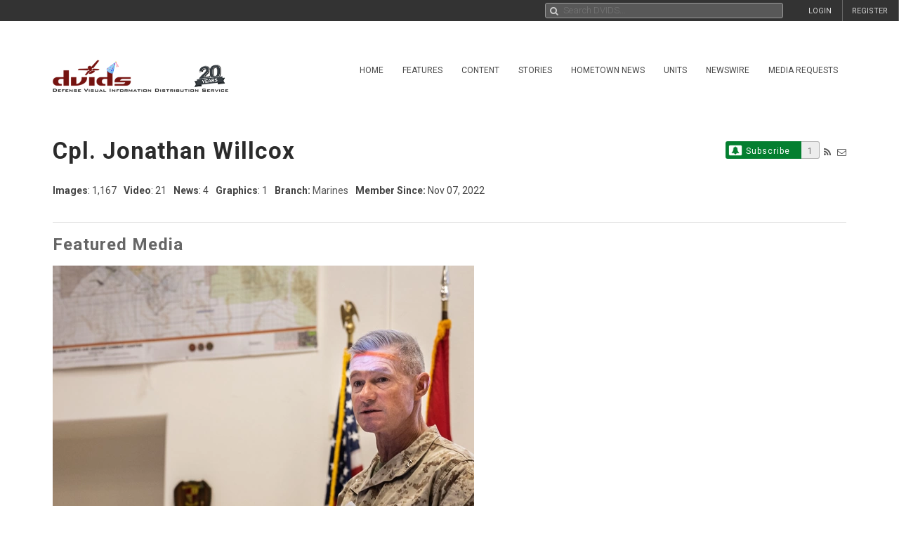

--- FILE ---
content_type: text/html; charset=UTF-8
request_url: https://www.dvidshub.net/portfolio/1617363/jonathan-willcox
body_size: 17850
content:
<!DOCTYPE html PUBLIC "-//W3C//DTD XHTML+RDFa 1.0//EN" "http://www.w3.org/MarkUp/DTD/xhtml-rdfa-1.dtd"><html xmlns="http://www.w3.org/1999/xhtml" xmlns:og="http://opengraphprotocol.org/schema/" xmlns:fb="http://www.facebook.com/2008/fbml" xml:lang="en">
    <head>
        <meta http-equiv="X-UA-Compatible" content="IE=edge" />
        <meta name="apple-itunes-app" content="app-id=1032035346">

        <title>DVIDS - Digital Portfolio</title>        <meta http-equiv="Content-Type" content="text/html; charset=utf-8" />        <meta property="og:type" content="article" /><meta property="og:site_name" content="DVIDS" /><meta property="fb:app_id" content="153015051394159" /><meta property="og:title" content="The Combat Center demonstrates capabilities to naval attachés from various nations" /><meta property="og:url" content="https://www.dvidshub.net/image/8380554/combat-center-demonstrates-capabilities-naval-attaches-various-nations" /><meta property="og:image" content="https://d1ldvf68ux039x.cloudfront.net/thumbs/photos/2405/8380554/1000w_q95.jpg" /><meta property="og:description" content="Foreign naval attachés of various partnered and allied nations listen to a brief about the exercises and training opportunities of Marine Air-Ground Task Force Training Command at Marine Corps Air-Ground Combat Center, Twentynine Palms, California, April 25, 2024. The purpose of the visit was to introduce the attachés to Department of the Navy capabilities and build cohesion amongst their countries and the U.S. Navy. (U.S. Marine Corps photo by Cpl. Jonathan Willcox)" />        <meta name="twitter:site" content="@dvidshub" /><meta name="twitter:card" content="photo" /><meta name="twitter:title" content="The Combat Center demonstrates capabilities to naval attachés from various nations" /><meta name="twitter:url" content="https://www.dvidshub.net/image/8380554/combat-center-demonstrates-capabilities-naval-attaches-various-nations" /><meta name="twitter:image" content="https://d1ldvf68ux039x.cloudfront.net/thumbs/photos/2405/8380554/2000w_q95.jpg" />
        <meta name="viewport" content="width=device-width, user-scalable=no, initial-scale=1.0, minimum-scale=1.0">

        <link rel='preconnect' href='https://siteassets.dvidshub.net' />
        <link rel='preconnect' href='https://fonts.googleapis.com' crossorigin />
        
        <link rel="search" type="application/opensearchdescription+xml" title="DVIDSHub.net" href="//static.dvidshub.net/opensearch.xml" />
        <link rel="shortcut icon" href="/favicon.ico" />
        <link rel="apple-touch-icon" href="//static.dvidshub.net/images/apple-touch-icon.png" />

                                                                                                                                                                                        <link href="https://fonts.googleapis.com/css?family=Roboto:400,400italic,500,500italic,700,700italic,300,300italic" media="screen" rel="stylesheet" type="text/css" />
<link href="https://siteassets.dvidshub.net/css/yui.pure.min.css" media="screen, print" rel="stylesheet" type="text/css" />
<link href="https://siteassets.dvidshub.net/css/uikit.min.css" media="screen, print" rel="stylesheet" type="text/css" />
<link href="https://siteassets.dvidshub.net/css/components/autocomplete.min.css" media="screen, print" rel="stylesheet" type="text/css" />
<link href="https://siteassets.dvidshub.net/css/components/datepicker.min.css" media="screen, print" rel="stylesheet" type="text/css" />
<link href="https://siteassets.dvidshub.net/css/components/tooltip.min.css" media="screen, print" rel="stylesheet" type="text/css" />
<link href="https://siteassets.dvidshub.net/css/components/notify.almost-flat.css" media="screen, print" rel="stylesheet" type="text/css" />
<link href="https://siteassets.dvidshub.net/css/components/slidenav.css" media="screen, print" rel="stylesheet" type="text/css" />
<link href="https://siteassets.dvidshub.net/css/components/slideshow.min.css" media="screen, print" rel="stylesheet" type="text/css" />
<link href="https://siteassets.dvidshub.net/css/font-awesome.min.css" media="screen, print" rel="stylesheet" type="text/css" />
<link href="https://siteassets.dvidshub.net/css/site.css" media="screen, print" rel="stylesheet" type="text/css" />
<link href="https://siteassets.dvidshub.net/css/asset.css" media="screen, print" rel="stylesheet" type="text/css" />
<link href="https://siteassets.dvidshub.net/css/dvids-slick-theme.css" media="screen, print" rel="stylesheet" type="text/css" />
<link href="https://siteassets.dvidshub.net/css/slick.css" media="screen, print" rel="stylesheet" type="text/css" />
<link href="https://siteassets.dvidshub.net/css/grid-view-default.css" media="screen, print" rel="stylesheet" type="text/css" />
<link href="https://siteassets.dvidshub.net/css/grid-view-component.css" media="screen, print" rel="stylesheet" type="text/css" />
<link href="https://siteassets.dvidshub.net/css/search-results.css" media="screen, print" rel="stylesheet" type="text/css" />
<link href="https://siteassets.dvidshub.net/css/portfolio.css" media="screen" rel="stylesheet" type="text/css" />
<link href="https://siteassets.dvidshub.net/css/justifiedGallery.min.css" media="screen" rel="stylesheet" type="text/css" />
<link href="/rss/news" rel="alternate" type="application/rss+xml" title="DVIDS News" />
<link href="/rss/image" rel="alternate" type="application/rss+xml" title="DVIDS Photos" />
<link href="/rss/video" rel="alternate" type="application/rss+xml" title="DVIDS Video" />
<link href="/rss/audio" rel="alternate" type="application/rss+xml" title="DVIDS Audio" />
<link href="/rss/publication" rel="alternate" type="application/rss+xml" title="DVIDS Publications" />        
        
                                                                                                                                                                
                                        <script type="text/javascript" src="https://siteassets.dvidshub.net/js/dvidshub-ae88a7bdd5e60575266f58096c7867388d257eaf.js"></script>
<script type="text/javascript" src="https://siteassets.dvidshub.net/js/jquery.justifiedGallery.min.js"></script>
<script type="text/javascript" src="https://siteassets.dvidshub.net/js/build.js"></script>
<script type="text/javascript">
    //<![CDATA[
            var V2CMS_Url = 'https://v2cms.dvidshub.net';
            //]]>
</script>
<script type="text/javascript" src="https://siteassets.dvidshub.net/js/placeholders.min.js"></script>                    <script src="https://www.googletagmanager.com/gtag/js?id=G-YT82FJTERG" type="text/javascript" async></script>
            <script type="text/javascript">
    //<![CDATA[
              window.dataLayer = window.dataLayer || [];
          function gtag(){dataLayer.push(arguments);}
          gtag('js', new Date());
        
          gtag('config', 'G-YT82FJTERG');
          
          var sendAccountType = function(event, data) {
            gtag('set', 'user_properties', {
              member_type: data.accountType,
            });
          }

          $(document).bind(dvids.auth.events.query, sendAccountType);    //]]>
</script>
        <script type='text/javascript' src='https://platform-api.sharethis.com/js/sharethis.js#property=64346d6e2e43270019720e9a&product=inline-share-buttons' async='async'></script>
    </head>

    
    <body>
        <div id="fb-root"></div>
        
        <nav class="uk-navbar" id="dvids_top_bar">
            <ul class="top_bar_ul" style="float: left">
                <span id="login_links_direct" style="display: none;">
                    <li class="uk-navbar-content uk-hidden-small" id="dvids_top_bar_left_1">
                        <a href="https://cms.dvidshub.net/direct">DVIDS DIRECT</a>
                    </li>
                </span>
                <span id="login_links_cms" style="display: none;">
                    <li class="uk-navbar-content uk-hidden-small" id="dvids_top_bar_left_2">
                        <a href="https://cms.dvidshub.net">ADMIN</a>
                    </li>
                </span>
                <span id="login_links_support" style="display: none;">
                    <li class="uk-navbar-content uk-hidden-small" id="dvids_top_bar_left_3">
                        <a href="https://cms.dvidshub.net/satellitetruck/add/simple/1">REQUEST SUPPORT</a>
                    </li>
                </span>
                <span id="login_welcome" style="display: none">
                    <li class="uk-navbar-content uk-hidden-small">
                        <span id="welcome_person">WELCOME <span id="logged_in_user"></span></span>
                    </li>
                </span>
            </ul>

            <ul class="top_bar_ul" style="float: right">
                <span id="login_links" style="">
                    <li class="uk-navbar-content uk-navbar-flip uk-hidden-medium uk-hidden-small" id="dvids_top_bar_right_2">
                        <a href="/member/registration">REGISTER</a>
                    </li>
                    
                                            <li class="uk-navbar-content uk-navbar-flip uk-hidden-medium uk-hidden-small" id="dvids_top_bar_right_1">
                            <a href="/login" id="">LOGIN</a>
                        </li>
                    
                </span>
                <span id="logout_link" style="display: none;">
                    <li class="uk-navbar-content uk-navbar-flip uk-hidden-medium uk-hidden-small" id="dvids_top_bar_right_4">
                        <a href="#" class="logout">LOGOUT</a>
                    </li>
                </span>
                <span id="login_favs" style="display: none;">
                    <li class="uk-navbar-content uk-navbar-flip my_downloads uk-hidden-medium uk-hidden-small " id="dvids_top_bar_right_3">
                        <a href="/mediagallery/index" id="my_downloads_link">MY ALBUMS</a>
                    </li>
                    <li class="uk-navbar-content uk-navbar-flip uk-hidden-medium uk-hidden-small " id="dvids_top_bar_right_2">
                        <a href="/member/options">OPTIONS</a>
                    </li>

                    <li class="uk-navbar-content uk-navbar-flip notifications-link " id="dvids_top_bar_right_0">
                        <ul id="notifications" class="uk-subnav notifications" style="display: inline-block;">
                            <li>
                                <a href="#" class="anchorLink"><i class="fa fa-comment"></i></a>
                                <div class="uk-dropdown dvids-alerts-dropdown uk-dropdown-flip">
                                    <ul class="uk-nav uk-nav-dropdown notifications_dropdown">
                                        <li class="uk-nav-header notifications_header" style="color: #a31111;">Notifications</li>
                                        <li class="see_all_notifications"><a class="uk-button" href="/notifications">See All Notifications</a></li>
                                    </ul>
                                </div>
                            </li>
                        </ul>
                    </li>
                </span>
            </ul>

                        <div class="uk-navbar-content" id="dvids_top_bar_search_wrapper">
                <form id="dvids_top_bar_search_form" class="uk-search uk-autocomplete uk-margin-remove uk-display-inline-block" action="/search" method="get" data-uk-autocomplete>
                        <input class="uk-search-field dvids_top_bar_search" type="search" name="q" placeholder="Search DVIDS..." style="font-family: Roboto, FontAwesome" value="">
                        <input name="view" type="hidden" value="grid">
                </form><!-- data-uk-search -->
            </div>
            
        </nav>

                    <div id="login_container">
                <form id="loginform" action="#" class="uk-form">
                    <fieldset>
                        <div id="login_fields">
                            <input id="login_email" type="text" class="email uk-width-1-1" placeholder="Your e-mail address" />
                            <p>(e.g. yourname@email.com)</p>
                            <input id="login_password" type="password" class="password uk-width-1-1" />
                            <p class="left">
                                <input id="login_remember_me" type="checkbox"/> <label for="login_remember_me">Remember me</label>
                            </p>
                            <p class="right">
                                <a href="/forgotpassword">Forgot Password?</a>
                            </p>
                        </div>
                        <ul id="login_errors" class="uk-width-1-1"></ul>
                        <input type="submit" id="loginbtn" value="LOGIN NOW" class="uk-button uk-width-1-1" />
                    </fieldset>
                </form>
            </div>
        
        <div class="uk-container uk-container-center uk-margin-top uk-margin-large-bottom" >
            <div class="uk-grid" id="dvids_logo_bar_container">
                <div class="uk-width-small-1-1 uk-width-medium-1-1 uk-width-large-3-10">
                        <a href="/" border="0"><img class="uk-float-left uk-hidden-small" id="dvids_logo" src="/images/dvids_logo_20_main.png" alt="Defense Visual Information Distribution Service Logo"></a>
                        <a href="/" border="0"><img class="uk-float-left uk-hidden-medium uk-hidden-large" src="/images/dvids_mobile_menu_logo_main.png" style="max-width: 100px" alt="Defense Visual Information Distribution Service Logo"></a>
                        <a href="#offcanvas-nav" id="dvids_mobile_nav_icon" class="uk-navbar-toggle uk-hidden-large" data-uk-offcanvas></a>
                </div>
                <div class="uk-hidden-small uk-hidden-medium uk-width-large-7-10">
    <div class="pure-menu pure-menu-horizontal">
        <ul class="pure-menu-list uk-float-right uk-hidden-medium uk-hidden-small" id="dvids_main_nav">
                            <li class="pure-menu-item pure-menu-allow-hover ">
                    <a href="/" id="menuLinkhome" class="pure-menu-link">Home</a>
                    <ul class="pure-menu-children">
                                                    <li class="pure-menu-item"><a href="/feature/SECDEFHegseth" class="pure-menu-link">SECRETARY OF WAR PETE HEGSETH</a></li>
                                                    <li class="pure-menu-item"><a href="/cocom" class="pure-menu-link">Combatant Commands</a></li>
                                            </ul>
                </li>
                                            <li class="pure-menu-item pure-menu-allow-hover ">
                    <a href="/feature" id="menuLinkfeatures" class="pure-menu-link">Features</a>
                    <ul class="pure-menu-children">
                                            </ul>
                </li>
                                            <li class="pure-menu-item pure-menu-allow-hover active">
                    <a href="/search" id="menuLinkcontent" class="pure-menu-link">Content</a>
                    <ul class="pure-menu-children">
                                                    <li class="pure-menu-item"><a href="/search/2.0?type=image" class="pure-menu-link">Images</a></li>
                                                    <li class="pure-menu-item"><a href="/search/2.0?type=video" class="pure-menu-link">Video</a></li>
                                                    <li class="pure-menu-item"><a href="/search/2.0?type=news" class="pure-menu-link">News</a></li>
                                                    <li class="pure-menu-item"><a href="/search/2.0?type=audio" class="pure-menu-link">Audio</a></li>
                                                    <li class="pure-menu-item"><a href="/search/2.0?type=graphics" class="pure-menu-link">Graphics</a></li>
                                                    <li class="pure-menu-item"><a href="/podcast" class="pure-menu-link">Podcasts</a></li>
                                                    <li class="pure-menu-item"><a href="/publication" class="pure-menu-link">Publications</a></li>
                                                    <li class="pure-menu-item"><a href="/webcast" class="pure-menu-link">Webcasts</a></li>
                                            </ul>
                </li>
                                            <li class="pure-menu-item pure-menu-allow-hover ">
                    <a href="/portfolio" id="menuLinkstories" class="pure-menu-link">Stories</a>
                    <ul class="pure-menu-children">
                                                    <li class="pure-menu-item"><a href="/portfolio" class="pure-menu-link">Storytellers</a></li>
                                                    <li class="pure-menu-item"><a href="/awards/guidelines" class="pure-menu-link">Media Awards</a></li>
                                            </ul>
                </li>
                                            <li class="pure-menu-item pure-menu-allow-hover ">
                    <a href="/jointhometownnewsservice" id="menuLinkhometown" class="pure-menu-link">Hometown News</a>
                    <ul class="pure-menu-children">
                                                    <li class="pure-menu-item"><a href="/jointhometownnewsservice/map" class="pure-menu-link">Releases</a></li>
                                                    <li class="pure-menu-item"><a href="/map" class="pure-menu-link">Hometown Heroes</a></li>
                                                    <li class="pure-menu-item"><a href="/holiday" class="pure-menu-link">Holiday Greetings Map</a></li>
                                            </ul>
                </li>
                                            <li class="pure-menu-item pure-menu-allow-hover ">
                    <a href="/unit" id="menuLinkunits" class="pure-menu-link">Units</a>
                    <ul class="pure-menu-children">
                                            </ul>
                </li>
                                            <li class="pure-menu-item pure-menu-allow-hover ">
                    <a href="/alerts" id="menuLinknewswire" class="pure-menu-link">Newswire</a>
                    <ul class="pure-menu-children">
                                            </ul>
                </li>
                                            <li class="pure-menu-item pure-menu-allow-hover ">
                    <a href="/mediarequest" id="menuLinkmedia" class="pure-menu-link">Media Requests</a>
                    <ul class="pure-menu-children">
                                                    <li class="pure-menu-item"><a href="/mediarequest" class="pure-menu-link">Create Request</a></li>
                                                    <li class="pure-menu-item"><a href="/mediarequest/presskit" class="pure-menu-link">Media Press Kit</a></li>
                                            </ul>
                </li>
                                                </ul>
    </div>
</div>            </div>
        </div><!--/uk-container-->
        
        <!-- Off Canvase Mobile Nav / keep at the bottom of body -->
<div id="offcanvas-nav" class="uk-offcanvas">
    <div class="uk-offcanvas-bar uk-offcanvas-bar-flip">
        <ul class="uk-nav uk-nav-offcanvas uk-nav-parent-icon" data-uk-nav>
            <li class="dvids_modile_menu_header" style="text-align: center;">
                <img src="/images/dvids_mobile_menu_logo.png" style="max-width: 100px" alt="DVIDS Mobile Logo">
            </li>
            
            <li class="login_links_mobile" style="display: none"><a href="/member/registration">REGISTER</a></li>
            <li class="login_links_mobile" style="display: none"><a href="/auth/login" id="login">LOGIN</a></li>

            <li class="login_current_mobile" style="display: none"><a href="https://cms.dvidshub.net/direct">DVIDS DIRECT</a></li>
            <li class="login_current_mobile" style="display: none"><a href="https://cms.dvidshub.net">ADMIN</a></li>
            <li class="login_current_mobile" style="display: none"><a href="/member/options">OPTIONS</a></li>
            <li class="login_current_mobile" style="display: none"><a href="/mediagallery/index" id="my_downloads_link">MY ALBUMS</a></li>
            <li class="login_current_mobile" style="display: none"><a href="#" class="logout">LOGOUT</a></li>

                            <li class="uk-nav-header"><a href="/">Home</a></li>
                                    <li><a href="/feature/SECDEFHegseth">SECRETARY OF WAR PETE HEGSETH</a></li>
                                    <li><a href="/cocom">Combatant Commands</a></li>
                                             <li class="uk-nav-header"><a href="/feature">Features</a></li>
                                             <li class="uk-nav-header"><a href="/search">Content</a></li>
                                    <li><a href="/search/2.0?type=image">Images</a></li>
                                    <li><a href="/search/2.0?type=video">Video</a></li>
                                    <li><a href="/search/2.0?type=news">News</a></li>
                                    <li><a href="/search/2.0?type=audio">Audio</a></li>
                                    <li><a href="/search/2.0?type=graphics">Graphics</a></li>
                                    <li><a href="/podcast">Podcasts</a></li>
                                    <li><a href="/publication">Publications</a></li>
                                    <li><a href="/webcast">Webcasts</a></li>
                                             <li class="uk-nav-header"><a href="/portfolio">Stories</a></li>
                                    <li><a href="/portfolio">Storytellers</a></li>
                                    <li><a href="/awards/guidelines">Media Awards</a></li>
                                             <li class="uk-nav-header"><a href="/jointhometownnewsservice">Hometown News</a></li>
                                    <li><a href="/jointhometownnewsservice/map">Releases</a></li>
                                    <li><a href="/map">Hometown Heroes</a></li>
                                    <li><a href="/holiday">Holiday Greetings Map</a></li>
                                             <li class="uk-nav-header"><a href="/unit">Units</a></li>
                                             <li class="uk-nav-header"><a href="/alerts">Newswire</a></li>
                                             <li class="uk-nav-header"><a href="/mediarequest">Media Requests</a></li>
                                    <li><a href="/mediarequest">Create Request</a></li>
                                    <li><a href="/mediarequest/presskit">Media Press Kit</a></li>
                                             <li class="uk-nav-header"><a href="/about">About DVIDS</a></li>
                                    <li><a href="/about/contactus">Contact Us</a></li>
                                    <li><a href="/about/privacy">Privacy &amp; Security</a></li>
                                    <li><a href="/about/faq">FAQs</a></li>
                                    <li><a href="/about/copyright">Copyright Information</a></li>
                                    <li><a href="/about/accessibility">Accessibility Information</a></li>
                                    <li><a href="/about/contactweb">Customer Service</a></li>
                                     </ul>
    </div>
</div>
<!-- / Off Canvase Mobile Nav -->

<script>
    $( document ).ready(function() {

    /* Main Menu .selected class toggle
    --------------------------------------------------------------------- */

    // remove all .selected classes when clicked anywhere
    hide = true;
    $('body').on("click", function () {
        if (hide) $('#dvids_main_nav button').removeClass('selected');
        hide = true;
    });

    // add and remove .selected
    $('body').on('click', '#dvids_main_nav button', function () {

        var self = $(this);

        if (self.hasClass('selected')) {
            $('#dvids_main_nav button').removeClass('selected');
            return false;
        }

        $('#dvids_main_nav button').removeClass('selected');

        self.toggleClass('selected');
        hide = false;
    });

});
</script>        
        <div id="body_content">
            <noscript>
<div id="noscript-warning" style="
     background-color: #AE0000;
     color: #FFFFFF;
     font-family: sans-serif;
     font-size: 120%;
     font-weight: bold;
     left: 0;
     padding: 5px 0;
     position: fixed;
     text-align: center;
     top: 0;
     width: 100%;
     z-index: 101;
     ">DVIDS Hub works best with JavaScript enabled</div>
</noscript>
            


<script type="text/javascript">

    var featured_portfolio_media = [{"url":"\/image\/8380552\/combat-center-demonstrates-capabilities-naval-attaches-various-nations","title":"The Combat Center demonstrates capabilities to naval attach\u00e9s from various nations","thumbnail":"<img alt=\"The Combat Center demonstrates capabilities to naval attach\u00e9s from various nations\" height=\"375\" src=\"https:\/\/d1ldvf68ux039x.cloudfront.net\/thumbs\/photos\/2405\/8380552\/600x375_q95.jpg\" width=\"600\" \/>","thumbnail_src":"https:\/\/d1ldvf68ux039x.cloudfront.net\/thumbs\/photos\/2405\/8380552\/600x375_q95.jpg","description":"U.S. Marine Corps Maj. Gen. Thomas B. Savage, a Chico, California native, commanding general of Marine Air-Ground Task Force Training Command, Marine Corps Air-Ground Combat Center, welcomes foreign naval attach\u00e9s of various nations to MCAGCC, Twentynine Palms, California, April 25, 2024. The purpose of the visit was to introduce the attach\u00e9s to Department of the Navy capabilities and build cohesion amongst their countries and the U.S. Navy. (U.S. Marine Corps photo by Cpl. Jonathan Willcox)","thumbnail_width":"U.S. Marine Corps Maj. Gen. Thomas B. Savage, a Chico, California native, commanding general of Marine Air-Ground Task Force Training Command, Marine Corps Air-Ground Combat Center, welcomes foreign naval attach\u00e9s of various nations to MCAGCC, Twentynine Palms, California, April 25, 2024. The purpose of the visit was to introduce the attach\u00e9s to Department of the Navy capabilities and build cohesion amongst their countries and the U.S. Navy. (U.S. Marine Corps photo by Cpl. Jonathan Willcox)","credit":"Photo by <a href=\"\/portfolio\/1617363\/jonathan-willcox\">Cpl. Jonathan Willcox<\/a> | MCAGCCTP-C | 04.25.24"},{"url":"\/image\/8286435\/marines-with-v26-conduct-defensive-operations-during-itx-slte-2-24","title":"Marines with V26 conduct defensive operations during ITX for SLTE 2-24","thumbnail":"<img alt=\"Marines with V26 conduct defensive operations during ITX for SLTE 2-24\" height=\"375\" src=\"https:\/\/d1ldvf68ux039x.cloudfront.net\/thumbs\/photos\/2403\/8286435\/600x375_q95.jpg\" width=\"600\" \/>","thumbnail_src":"https:\/\/d1ldvf68ux039x.cloudfront.net\/thumbs\/photos\/2403\/8286435\/600x375_q95.jpg","description":"U.S Marines with 2nd Battalion, 6th Marine Regiment, 2nd Marine Division, carry simulated casualties during an Integrated Training Exercise as part of Service Level Training Exercise 2-24 at Range 205, Marine Corps Air-Ground Combat Center, Twentynine Palms, California, March 1, 2024. The purpose of ITX is to create challenging, realistic, training environment that produces combat-ready forces capable of operating as an integrated Marine Air-Ground Task Force and to prepare units for their role in the MAGTF Warfighting Exercise. (U.S. Marine Corps photo by Cpl. Jonathon Willcox)","thumbnail_width":"U.S Marines with 2nd Battalion, 6th Marine Regiment, 2nd Marine Division, carry simulated casualties during an Integrated Training Exercise as part of Service Level Training Exercise 2-24 at Range 205, Marine Corps Air-Ground Combat Center, Twentynine Palms, California, March 1, 2024. The purpose of ITX is to create challenging, realistic, training environment that produces combat-ready forces capable of operating as an integrated Marine Air-Ground Task Force and to prepare units for their role in the MAGTF Warfighting Exercise. (U.S. Marine Corps photo by Cpl. Jonathon Willcox)","credit":"Photo by <a href=\"\/portfolio\/1617363\/jonathan-willcox\">Cpl. Jonathan Willcox<\/a> | MCAGCCTP-C | 02.29.24"},{"url":"\/image\/8275399\/marines-with-v26-use-new-mctis-gear-during-mwx-slte-2-24","title":"Marines with V26 use the new MCTIS gear during MWX, SLTE 2-24","thumbnail":"<img alt=\"Marines with V26 use the new MCTIS gear during MWX, SLTE 2-24\" height=\"375\" src=\"https:\/\/d1ldvf68ux039x.cloudfront.net\/thumbs\/photos\/2403\/8275399\/600x375_q95.jpg\" width=\"600\" \/>","thumbnail_src":"https:\/\/d1ldvf68ux039x.cloudfront.net\/thumbs\/photos\/2403\/8275399\/600x375_q95.jpg","description":"U.S. Marines with 2nd Battalion, 6th Marine Regiment, 2nd Marine Division, prepare to relocate during a Marine Air-Ground Task Force Warfighting Exercise as part of Service Level Training Exercise 2-24 at Range 220, Marine Corps Air-Ground Combat Center, Twentynine Palms, California, Feb. 22, 2024. MWX is the culminating event of Service Level Training Exercise 2-24, that improves U.S. and allied service members' operational capabilities and lethality as a MAGTF. (U.S. Marine Corps photo by Cpl. Jonathan Willcox)\u202f\u202f","thumbnail_width":"U.S. Marines with 2nd Battalion, 6th Marine Regiment, 2nd Marine Division, prepare to relocate during a Marine Air-Ground Task Force Warfighting Exercise as part of Service Level Training Exercise 2-24 at Range 220, Marine Corps Air-Ground Combat Center, Twentynine Palms, California, Feb. 22, 2024. MWX is the culminating event of Service Level Training Exercise 2-24, that improves U.S. and allied service members' operational capabilities and lethality as a MAGTF. (U.S. Marine Corps photo by Cpl. Jonathan Willcox)\u202f\u202f","credit":"Photo by <a href=\"\/portfolio\/1617363\/jonathan-willcox\">Cpl. Jonathan Willcox<\/a> | MCAGCCTP-C | 02.22.24"},{"url":"\/image\/8189191\/capabilities-new-gear-demonstrated-mcagcc","title":"Capabilities of new gear is demonstrated on MCAGCC","thumbnail":"<img alt=\"Capabilities of new gear is demonstrated on MCAGCC\" height=\"375\" src=\"https:\/\/d1ldvf68ux039x.cloudfront.net\/thumbs\/photos\/2401\/8189191\/600x375_q95.jpg\" width=\"600\" \/>","thumbnail_src":"https:\/\/d1ldvf68ux039x.cloudfront.net\/thumbs\/photos\/2401\/8189191\/600x375_q95.jpg","description":"A U.S. Marine is briefed on the Marine Detection System by Reggie Diggs, a system analyst with Swedish Aeroplane Corporation, during a gear demonstration at Marine Corps Air Ground Combat Center, Twentynine Palms, California, Dec 28, 2023. The MDS is a training device part of the Marine Corps Tactical Instrumentation System that simulates weapons effects and objective feedback from force-on-force training. (U.S. Marine Corps photo by Cpl. Jonathan Willcox)","thumbnail_width":"A U.S. Marine is briefed on the Marine Detection System by Reggie Diggs, a system analyst with Swedish Aeroplane Corporation, during a gear demonstration at Marine Corps Air Ground Combat Center, Twentynine Palms, California, Dec 28, 2023. The MDS is a training device part of the Marine Corps Tactical Instrumentation System that simulates weapons effects and objective feedback from force-on-force training. (U.S. Marine Corps photo by Cpl. Jonathan Willcox)","credit":"Photo by <a href=\"\/portfolio\/1617363\/jonathan-willcox\">Cpl. Jonathan Willcox<\/a> | MCAGCCTP-C | 12.28.23"},{"url":"\/image\/8105192\/ibx30-conducts-platoon-attacks-using-new-technology-during-exercise-apollo-shield","title":"IBX30 conducts platoon attacks using new technology during Exercise Apollo Shield","thumbnail":"<img alt=\"IBX30 conducts platoon attacks using new technology during Exercise Apollo Shield\" height=\"375\" src=\"https:\/\/d1ldvf68ux039x.cloudfront.net\/thumbs\/photos\/2311\/8105192\/600x375_q95.jpg\" width=\"600\" \/>","thumbnail_src":"https:\/\/d1ldvf68ux039x.cloudfront.net\/thumbs\/photos\/2311\/8105192\/600x375_q95.jpg","description":"U.S. Marines with 3rd Battalion, 4th Marine Regiment, 7th Marine Regiment (REIN), run toward a building during Exercise Apollo Shield at Range 220, Marine Corps Air-Ground Combat Center, Twentynine Palms, California, Oct. 17, 2023. Exercise Apollo Shield is the culminating event of Marine Corps Warfighting Lab\u2019s 1-year crawl-walk-run bilateral effort to test equipment capabilities and evaluate tactics, techniques, and procedures. (U.S. Marine Corps photo by Cpl. Jonathan Willcox)","thumbnail_width":"U.S. Marines with 3rd Battalion, 4th Marine Regiment, 7th Marine Regiment (REIN), run toward a building during Exercise Apollo Shield at Range 220, Marine Corps Air-Ground Combat Center, Twentynine Palms, California, Oct. 17, 2023. Exercise Apollo Shield is the culminating event of Marine Corps Warfighting Lab\u2019s 1-year crawl-walk-run bilateral effort to test equipment capabilities and evaluate tactics, techniques, and procedures. (U.S. Marine Corps photo by Cpl. Jonathan Willcox)","credit":"Photo by <a href=\"\/portfolio\/1617363\/jonathan-willcox\">Cpl. Jonathan Willcox<\/a> | MCAGCCTP-C | 10.17.23"},{"url":"\/image\/8078632\/3-4-conducts-exercise-brief-preparation-exercise-apollo-shield","title":"3\/4 conducts an exercise brief in preparation for Exercise Apollo Shield","thumbnail":"<img alt=\"3\/4 conducts an exercise brief in preparation for Exercise Apollo Shield\" height=\"375\" src=\"https:\/\/d1ldvf68ux039x.cloudfront.net\/thumbs\/photos\/2310\/8078632\/600x375_q95.jpg\" width=\"600\" \/>","thumbnail_src":"https:\/\/d1ldvf68ux039x.cloudfront.net\/thumbs\/photos\/2310\/8078632\/600x375_q95.jpg","description":"U.S. Marine Corps Lt. Col. Joseph Murphy, a Milford, Connecticut native, head of the Ground Combat Element branch for the Science and Technology Division, Marine Corps Warfighting Lab, briefs Marines with 3rd Battalion, 4th Marine Regiment, 7th Marine Regiment (REIN), on Exercise Apollo Shield at Marine Corps Air-Ground Combat Center, Twentynine Palms, California, Oct. 15, 2023. Exercise Apollo Shield is the culminating event of a 1-year crawl-walk-run bilateral effort to test equipment capabilities and evaluate tactics, techniques, and procedures.  (U.S. Marine Corps photo by Cpl. Jonathan Willcox)","thumbnail_width":"U.S. Marine Corps Lt. Col. Joseph Murphy, a Milford, Connecticut native, head of the Ground Combat Element branch for the Science and Technology Division, Marine Corps Warfighting Lab, briefs Marines with 3rd Battalion, 4th Marine Regiment, 7th Marine Regiment (REIN), on Exercise Apollo Shield at Marine Corps Air-Ground Combat Center, Twentynine Palms, California, Oct. 15, 2023. Exercise Apollo Shield is the culminating event of a 1-year crawl-walk-run bilateral effort to test equipment capabilities and evaluate tactics, techniques, and procedures.  (U.S. Marine Corps photo by Cpl. Jonathan Willcox)","credit":"Photo by <a href=\"\/portfolio\/1617363\/jonathan-willcox\">Cpl. Jonathan Willcox<\/a> | MCAGCCTP-C | 10.15.23"},{"url":"\/image\/8070810\/3-4-demonstrates-capabilities-emerging-technology-during-exercise-apollo-shield","title":"3\/4 demonstrates capabilities of emerging technology during Exercise Apollo Shield","thumbnail":"<img alt=\"3\/4 demonstrates capabilities of emerging technology during Exercise Apollo Shield\" height=\"375\" src=\"https:\/\/d1ldvf68ux039x.cloudfront.net\/thumbs\/photos\/2310\/8070810\/600x375_q95.jpg\" width=\"600\" \/>","thumbnail_src":"https:\/\/d1ldvf68ux039x.cloudfront.net\/thumbs\/photos\/2310\/8070810\/600x375_q95.jpg","description":"A drone 40\u2019s capabilities are demonstrated during Exercise Apollo Shield at Marine Corps Air-Ground Combat Center, Twentynine Palms, California, Oct. 11, 2023. Exercise Apollo Shield is the culminating event of a 1-year crawl-walk-run bilateral effort to test equipment capabilities and evaluate tactics, techniques, and procedures. The drone 40 is a small, unmanned air surveillance drone that can provide squad level recon assets while keeping the individual Marine safe from the line of fire. Some drone 40 units can act as an indirect, remote controlled grenade. (U.S. Marine Corps photo by Cpl. Jonathan Willcox)","thumbnail_width":"A drone 40\u2019s capabilities are demonstrated during Exercise Apollo Shield at Marine Corps Air-Ground Combat Center, Twentynine Palms, California, Oct. 11, 2023. Exercise Apollo Shield is the culminating event of a 1-year crawl-walk-run bilateral effort to test equipment capabilities and evaluate tactics, techniques, and procedures. The drone 40 is a small, unmanned air surveillance drone that can provide squad level recon assets while keeping the individual Marine safe from the line of fire. Some drone 40 units can act as an indirect, remote controlled grenade. (U.S. Marine Corps photo by Cpl. Jonathan Willcox)","credit":"Photo by <a href=\"\/portfolio\/1617363\/jonathan-willcox\">Cpl. Jonathan Willcox<\/a> | MCAGCCTP-C | 10.11.23"},{"url":"\/image\/7993456\/marines-with-3-7-3rd-aab-1st-ceb-conduct-mechanized-assault-urban-environment-during-afx-5-23","title":"Marines with 3\/7, 3rd AAB, 1st CEB conduct a mechanized assault on an urban environment during AFX 5-23","thumbnail":"<img alt=\"Marines with 3\/7, 3rd AAB, 1st CEB conduct a mechanized assault on an urban environment during AFX 5-23\" height=\"375\" src=\"https:\/\/d1ldvf68ux039x.cloudfront.net\/thumbs\/photos\/2308\/7993456\/600x375_q95.jpg\" width=\"600\" \/>","thumbnail_src":"https:\/\/d1ldvf68ux039x.cloudfront.net\/thumbs\/photos\/2308\/7993456\/600x375_q95.jpg","description":"U.S. Marines with Kilo Company, 3rd Battalion, 7th Marine Regiment, signal to an P7 amphibious assault vehicle assigned to 3rd Amphibious Assault Battalion, 1st Marine Division, during Adversary Force Exercise (AFX) 5-23 at Marine Corps Air-Ground Combat Center, Twentynine Palms, California, Aug. 12, 2023. AFX 5-23 tested the skills of Marines in seizing and maintaining a combat presence in urban environments by training in offensive and defensive tactics, conducing logistics in a contested environment, and utilizing mechanized infantry. (U.S. Marine Corps photo by Cpl. Jonathan Willcox)","thumbnail_width":"U.S. Marines with Kilo Company, 3rd Battalion, 7th Marine Regiment, signal to an P7 amphibious assault vehicle assigned to 3rd Amphibious Assault Battalion, 1st Marine Division, during Adversary Force Exercise (AFX) 5-23 at Marine Corps Air-Ground Combat Center, Twentynine Palms, California, Aug. 12, 2023. AFX 5-23 tested the skills of Marines in seizing and maintaining a combat presence in urban environments by training in offensive and defensive tactics, conducing logistics in a contested environment, and utilizing mechanized infantry. (U.S. Marine Corps photo by Cpl. Jonathan Willcox)","credit":"Photo by <a href=\"\/portfolio\/1617363\/jonathan-willcox\">Cpl. Jonathan Willcox<\/a> | MCAGCCTP-C | 08.12.23"},{"url":"\/image\/7993411\/marines-with-3-7-defend-urban-environment-during-afx-5-23","title":"Marines with 3\/7 defend an urban environment during AFX 5-23","thumbnail":"<img alt=\"Marines with 3\/7 defend an urban environment during AFX 5-23\" height=\"375\" src=\"https:\/\/d1ldvf68ux039x.cloudfront.net\/thumbs\/photos\/2308\/7993411\/600x375_q95.jpg\" width=\"600\" \/>","thumbnail_src":"https:\/\/d1ldvf68ux039x.cloudfront.net\/thumbs\/photos\/2308\/7993411\/600x375_q95.jpg","description":"U.S. Marine Corps Cpl. Jesse Becerra, a rifleman with Kilo Company, 3rd Battalion, 7th Marine Regiment, watches for movement during Adversary Force Exercise (AFX) 5-23 at Marine Corps Air-Ground Combat Center, Twentynine Palms, California, Aug. 10, 2023. AFX 5-23 tested the skills of Marines in seizing and maintaining a combat presence in urban environments by training in offensive and defensive tactics, conducing logistics in a contested environment, and utilizing mechanized infantry. (U.S. Marine Corps photo by Cpl. Jonathan Willcox)","thumbnail_width":"U.S. Marine Corps Cpl. Jesse Becerra, a rifleman with Kilo Company, 3rd Battalion, 7th Marine Regiment, watches for movement during Adversary Force Exercise (AFX) 5-23 at Marine Corps Air-Ground Combat Center, Twentynine Palms, California, Aug. 10, 2023. AFX 5-23 tested the skills of Marines in seizing and maintaining a combat presence in urban environments by training in offensive and defensive tactics, conducing logistics in a contested environment, and utilizing mechanized infantry. (U.S. Marine Corps photo by Cpl. Jonathan Willcox)","credit":"Photo by <a href=\"\/portfolio\/1617363\/jonathan-willcox\">Cpl. Jonathan Willcox<\/a> | MCAGCCTP-C | 08.10.23"},{"url":"\/image\/7989533\/marines-with-3-7-1st-combat-engineer-battalion-defend-urban-environment-during-afx-5-23","title":"Marines with 3\/7, 1st Combat Engineer Battalion defend an urban environment during AFX 5-23","thumbnail":"<img alt=\"Marines with 3\/7, 1st Combat Engineer Battalion defend an urban environment during AFX 5-23\" height=\"375\" src=\"https:\/\/d1ldvf68ux039x.cloudfront.net\/thumbs\/photos\/2308\/7989533\/600x375_q95.jpg\" width=\"600\" \/>","thumbnail_src":"https:\/\/d1ldvf68ux039x.cloudfront.net\/thumbs\/photos\/2308\/7989533\/600x375_q95.jpg","description":"A U.S. Marine with 3rd Battalion, 7th Marine Regiment, fills sandbags during Adversary Force Exercise (AFX) 5-23 at Marine Corps Air-Ground Combat Center, Twentynine Palms, California, Aug. 9, 2023. AFX 5-23 tested the skills of Marines in seizing and maintaining a combat presence in urban environments by training in offensive and defensive tactics, conducing logistics in a contested environment, and utilizing mechanized infantry. (U.S. Marine Corps photo by Cpl. Jonathan Willcox)","thumbnail_width":"A U.S. Marine with 3rd Battalion, 7th Marine Regiment, fills sandbags during Adversary Force Exercise (AFX) 5-23 at Marine Corps Air-Ground Combat Center, Twentynine Palms, California, Aug. 9, 2023. AFX 5-23 tested the skills of Marines in seizing and maintaining a combat presence in urban environments by training in offensive and defensive tactics, conducing logistics in a contested environment, and utilizing mechanized infantry. (U.S. Marine Corps photo by Cpl. Jonathan Willcox)","credit":"Photo by <a href=\"\/portfolio\/1617363\/jonathan-willcox\">Cpl. Jonathan Willcox<\/a> | MCAGCCTP-C | 08.09.23"},{"url":"\/image\/7985306\/marines-with-3-7-3rd-aab-conduct-platoon-based-urban-attacks-during-afx-5-23","title":"Marines with 3\/7, 3rd AAB conduct platoon based urban attacks during AFX 5-23","thumbnail":"<img alt=\"Marines with 3\/7, 3rd AAB conduct platoon based urban attacks during AFX 5-23\" height=\"375\" src=\"https:\/\/d1ldvf68ux039x.cloudfront.net\/thumbs\/photos\/2308\/7985306\/600x375_q95.jpg\" width=\"600\" \/>","thumbnail_src":"https:\/\/d1ldvf68ux039x.cloudfront.net\/thumbs\/photos\/2308\/7985306\/600x375_q95.jpg","description":"U.S. Marines with Kilo Company, 3rd Battalion, 7th Marine Regiment, load into an A1 assault amphibious vehicle assigned to 3rd Amphibious Assault Battalion, 1st Marine Division, during Adversary Force Exercise (AFX) 5-23 at Marine Corps Air-Ground Combat Center, Twentynine Palms, California, Aug. 8, 2023. AFX 5-23 tested the skills of Marines in seizing and maintaining a combat presence in urban environments by practicing offensive and defensive tactics, conducing logistics in a contested environment, and utilizing mechanized infantry. (U.S. Marine Corps photo by Cpl. Jonathan Willcox)","thumbnail_width":"U.S. Marines with Kilo Company, 3rd Battalion, 7th Marine Regiment, load into an A1 assault amphibious vehicle assigned to 3rd Amphibious Assault Battalion, 1st Marine Division, during Adversary Force Exercise (AFX) 5-23 at Marine Corps Air-Ground Combat Center, Twentynine Palms, California, Aug. 8, 2023. AFX 5-23 tested the skills of Marines in seizing and maintaining a combat presence in urban environments by practicing offensive and defensive tactics, conducing logistics in a contested environment, and utilizing mechanized infantry. (U.S. Marine Corps photo by Cpl. Jonathan Willcox)","credit":"Photo by <a href=\"\/portfolio\/1617363\/jonathan-willcox\">Cpl. Jonathan Willcox<\/a> | MCAGCCTP-C | 08.08.23"},{"url":"\/image\/7985296\/marines-with-3-7-conduct-squad-based-urban-attacks-during-afx-5-23","title":"Marines with 3\/7 conduct squad based urban attacks during AFX 5-23","thumbnail":"<img alt=\"Marines with 3\/7 conduct squad based urban attacks during AFX 5-23\" height=\"375\" src=\"https:\/\/d1ldvf68ux039x.cloudfront.net\/thumbs\/photos\/2308\/7985296\/600x375_q95.jpg\" width=\"600\" \/>","thumbnail_src":"https:\/\/d1ldvf68ux039x.cloudfront.net\/thumbs\/photos\/2308\/7985296\/600x375_q95.jpg","description":"A U.S. Marine with Kilo Company, 3rd Battalion, 7th Marine Regiment, provides security during Adversary Force Exercise (AFX) 5-23 at Marine Corps Air-Ground Combat Center, Twentynine Palms, California, Aug. 7, 2023. AFX 5-23 tested the skills of Marines in seizing and maintaining a combat presence in urban environments by practicing offensive and defensive tactics, conducing logistics in a contested environment, and utilizing mechanized infantry. (U.S. Marine Corps photo by Cpl. Jonathan Willcox)","thumbnail_width":"A U.S. Marine with Kilo Company, 3rd Battalion, 7th Marine Regiment, provides security during Adversary Force Exercise (AFX) 5-23 at Marine Corps Air-Ground Combat Center, Twentynine Palms, California, Aug. 7, 2023. AFX 5-23 tested the skills of Marines in seizing and maintaining a combat presence in urban environments by practicing offensive and defensive tactics, conducing logistics in a contested environment, and utilizing mechanized infantry. (U.S. Marine Corps photo by Cpl. Jonathan Willcox)","credit":"Photo by <a href=\"\/portfolio\/1617363\/jonathan-willcox\">Cpl. Jonathan Willcox<\/a> | MCAGCCTP-C | 08.07.23"},{"url":"\/image\/7985267\/marines-with-3-7-conduct-squad-based-urban-attacks-during-afx-5-23","title":"Marines with 3\/7 conduct squad based urban attacks during AFX 5-23","thumbnail":"<img alt=\"Marines with 3\/7 conduct squad based urban attacks during AFX 5-23\" height=\"375\" src=\"https:\/\/d1ldvf68ux039x.cloudfront.net\/thumbs\/photos\/2308\/7985267\/600x375_q95.jpg\" width=\"600\" \/>","thumbnail_src":"https:\/\/d1ldvf68ux039x.cloudfront.net\/thumbs\/photos\/2308\/7985267\/600x375_q95.jpg","description":"U.S. Marine Corps Cpl. Liam Sarti, a rifleman with Kilo Company, 3rd Battalion, 7th Marine Regiment, assists Marines entering a building during Adversary Force Exercise (AFX) 5-23 at Marine Corps Air-Ground Combat Center, Twentynine Palms, California, Aug. 7, 2023. AFX 5-23 tested the skills of Marines in seizing and maintaining a combat presence in urban environments by practicing offensive and defensive tactics, conducing logistics in a contested environment, and utilizing mechanized infantry. (U.S. Marine Corps photo by Cpl. Jonathan Willcox)","thumbnail_width":"U.S. Marine Corps Cpl. Liam Sarti, a rifleman with Kilo Company, 3rd Battalion, 7th Marine Regiment, assists Marines entering a building during Adversary Force Exercise (AFX) 5-23 at Marine Corps Air-Ground Combat Center, Twentynine Palms, California, Aug. 7, 2023. AFX 5-23 tested the skills of Marines in seizing and maintaining a combat presence in urban environments by practicing offensive and defensive tactics, conducing logistics in a contested environment, and utilizing mechanized infantry. (U.S. Marine Corps photo by Cpl. Jonathan Willcox)","credit":"Photo by <a href=\"\/portfolio\/1617363\/jonathan-willcox\">Cpl. Jonathan Willcox<\/a> | MCAGCCTP-C | 08.07.23"},{"url":"\/image\/7989513\/marines-with-3-7-train-urban-combat-during-adversary-force-exercise-5-23","title":"Marines with 3\/7 train for urban combat during Adversary Force Exercise 5-23","thumbnail":"<img alt=\"Marines with 3\/7 train for urban combat during Adversary Force Exercise 5-23\" height=\"375\" src=\"https:\/\/d1ldvf68ux039x.cloudfront.net\/thumbs\/photos\/2308\/7989513\/600x375_q95.jpg\" width=\"600\" \/>","thumbnail_src":"https:\/\/d1ldvf68ux039x.cloudfront.net\/thumbs\/photos\/2308\/7989513\/600x375_q95.jpg","description":"U.S. Marine Corps Lance Cpl. Ricardo Dossantos, a rifleman with Kilo Company, 3rd Battalion, 7th Marine Regiment, drives a Humvee during Adversary Force Exercise (AFX) 5-23 at Marine Corps Air-Ground Combat Center, Twentynine Palms, California, Aug. 6, 2023. AFX 5-23 tested the skills of Marines in seizing and maintaining a combat presence in urban environments by training in offensive and defensive tactics, conducing logistics in a contested environment, and utilizing mechanized infantry. (U.S. Marine Corps photo by Cpl. Jonathan Willcox)","thumbnail_width":"U.S. Marine Corps Lance Cpl. Ricardo Dossantos, a rifleman with Kilo Company, 3rd Battalion, 7th Marine Regiment, drives a Humvee during Adversary Force Exercise (AFX) 5-23 at Marine Corps Air-Ground Combat Center, Twentynine Palms, California, Aug. 6, 2023. AFX 5-23 tested the skills of Marines in seizing and maintaining a combat presence in urban environments by training in offensive and defensive tactics, conducing logistics in a contested environment, and utilizing mechanized infantry. (U.S. Marine Corps photo by Cpl. Jonathan Willcox)","credit":"Photo by <a href=\"\/portfolio\/1617363\/jonathan-willcox\">Cpl. Jonathan Willcox<\/a> | MCAGCCTP-C | 08.06.23"},{"url":"\/image\/7947136\/mountain-medicine-1-23-conduct-rappelling-exercises","title":"Mountain Medicine 1-23 conduct rappelling exercises","thumbnail":"<img alt=\"Mountain Medicine 1-23 conduct rappelling exercises\" height=\"375\" src=\"https:\/\/d1ldvf68ux039x.cloudfront.net\/thumbs\/photos\/2308\/7947136\/600x375_q95.jpg\" width=\"600\" \/>","thumbnail_src":"https:\/\/d1ldvf68ux039x.cloudfront.net\/thumbs\/photos\/2308\/7947136\/600x375_q95.jpg","description":"U.S. service members and German Army soldiers practice rappelling techniques during Mountain Medicine (MMED) 1-23 at Marine Corps Mountain Warfare Training Center, Bridgeport, California, July 23, 2023. MMED challenges service members with various medical and technical problems common to mountainous environments in preparation for future conflicts in austere terrain. (U.S. Marine Corps photo by Cpl. Jonathan Willcox)","thumbnail_width":"U.S. service members and German Army soldiers practice rappelling techniques during Mountain Medicine (MMED) 1-23 at Marine Corps Mountain Warfare Training Center, Bridgeport, California, July 23, 2023. MMED challenges service members with various medical and technical problems common to mountainous environments in preparation for future conflicts in austere terrain. (U.S. Marine Corps photo by Cpl. Jonathan Willcox)","credit":"Photo by <a href=\"\/portfolio\/1617363\/jonathan-willcox\">Cpl. Jonathan Willcox<\/a> | MCAGCCTP-C | 07.23.23"},{"url":"\/image\/7947134\/mountain-medicine-1-23-conducts-sked-test-and-classroom","title":"Mountain Medicine 1-23 conducts a sked test and classroom","thumbnail":"<img alt=\"Mountain Medicine 1-23 conducts a sked test and classroom\" height=\"375\" src=\"https:\/\/d1ldvf68ux039x.cloudfront.net\/thumbs\/photos\/2308\/7947134\/600x375_q95.jpg\" width=\"600\" \/>","thumbnail_src":"https:\/\/d1ldvf68ux039x.cloudfront.net\/thumbs\/photos\/2308\/7947134\/600x375_q95.jpg","description":"U.S. service members and German Army soldiers conduct a sked test during Mountain Medicine (MMED) 1-23 at Marine Corps Mountain Warfare Training Center, Bridgeport, California, July 19, 2023. MMED challenges service members with various medical and technical problems common to mountainous environments in preparation for future conflicts in austere terrain. (U.S. Marine Corps photo by Cpl. Jonathan Willcox)","thumbnail_width":"U.S. service members and German Army soldiers conduct a sked test during Mountain Medicine (MMED) 1-23 at Marine Corps Mountain Warfare Training Center, Bridgeport, California, July 19, 2023. MMED challenges service members with various medical and technical problems common to mountainous environments in preparation for future conflicts in austere terrain. (U.S. Marine Corps photo by Cpl. Jonathan Willcox)","credit":"Photo by <a href=\"\/portfolio\/1617363\/jonathan-willcox\">Cpl. Jonathan Willcox<\/a> | MCAGCCTP-C | 07.19.23"},{"url":"\/image\/7875906\/marines-take-part-laser-tag-event-hosted-readiness-and-deployment-support-program","title":"Marines take part in a laser tag event hosted by the Readiness and Deployment Support Program","thumbnail":"<img alt=\"Marines take part in a laser tag event hosted by the Readiness and Deployment Support Program\" height=\"375\" src=\"https:\/\/d1ldvf68ux039x.cloudfront.net\/thumbs\/photos\/2306\/7875906\/600x375_q95.jpg\" width=\"600\" \/>","thumbnail_src":"https:\/\/d1ldvf68ux039x.cloudfront.net\/thumbs\/photos\/2306\/7875906\/600x375_q95.jpg","description":"U.S. Marine Corps students with Marine Corps Communications Electronics School prepare for a laser tag event hosted by the Readiness and Deployment Support Program at Marine Corps Air-Ground Combat Center, Twentynine Palms, California, June 16, 2023. Jessica Rathbun with the Readiness and Deployment Support Program sets up events for Marines and their families to provide entertainment, build comradery, and teach them about deployment readiness support. (U.S. Marine Corps photo by Cpl. Jonathan Willcox)","thumbnail_width":"U.S. Marine Corps students with Marine Corps Communications Electronics School prepare for a laser tag event hosted by the Readiness and Deployment Support Program at Marine Corps Air-Ground Combat Center, Twentynine Palms, California, June 16, 2023. Jessica Rathbun with the Readiness and Deployment Support Program sets up events for Marines and their families to provide entertainment, build comradery, and teach them about deployment readiness support. (U.S. Marine Corps photo by Cpl. Jonathan Willcox)","credit":"Photo by <a href=\"\/portfolio\/1617363\/jonathan-willcox\">Cpl. Jonathan Willcox<\/a> | MCAGCCTP-C | 06.16.23"},{"url":"\/image\/7807559\/light-armored-reconnaissance-units-across-corps-compete-2023-bushmaster-challenge","title":"Light armored reconnaissance units from across the Corps compete in the 2023 Bushmaster Challenge\u202f","thumbnail":"<img alt=\"Light armored reconnaissance units from across the Corps compete in the 2023 Bushmaster Challenge\u202f\" height=\"375\" src=\"https:\/\/d1ldvf68ux039x.cloudfront.net\/thumbs\/photos\/2305\/7807559\/600x375_q95.jpg\" width=\"600\" \/>","thumbnail_src":"https:\/\/d1ldvf68ux039x.cloudfront.net\/thumbs\/photos\/2305\/7807559\/600x375_q95.jpg","description":"U.S. Marine Corps Lance Cpl. Bradford Rhines, a light armored vehicle (LAV) crewman with 2nd Light Armored Reconnaissance Battalion, 2nd Marine Division, acquires his target in an LAV simulator during the 2023 Bushmaster Challenge at Marine Corps Air-Ground Combat Center, Twentynine Palms, California, May 8, 2023. The purpose of the competition was to evaluate the Marines\u2019 tactical and technical expertise and identify the best LAV-25 crew from 1st, 2nd, and 4th Marine Division.  (U.S. Marine Corps photo by Cpl. Jonathan Willcox)","thumbnail_width":"U.S. Marine Corps Lance Cpl. Bradford Rhines, a light armored vehicle (LAV) crewman with 2nd Light Armored Reconnaissance Battalion, 2nd Marine Division, acquires his target in an LAV simulator during the 2023 Bushmaster Challenge at Marine Corps Air-Ground Combat Center, Twentynine Palms, California, May 8, 2023. The purpose of the competition was to evaluate the Marines\u2019 tactical and technical expertise and identify the best LAV-25 crew from 1st, 2nd, and 4th Marine Division.  (U.S. Marine Corps photo by Cpl. Jonathan Willcox)","credit":"Photo by <a href=\"\/portfolio\/1617363\/jonathan-willcox\">Cpl. Jonathan Willcox<\/a> | MCAGCCTP-C | 05.08.23"},{"url":"\/image\/7707127\/family-robert-e-bush-visits-robert-e-bush-naval-hospital","title":"The family of Robert E. Bush visits the Robert E. Bush Naval hospital","thumbnail":"<img alt=\"The family of Robert E. Bush visits the Robert E. Bush Naval hospital\" height=\"375\" src=\"https:\/\/d1ldvf68ux039x.cloudfront.net\/thumbs\/photos\/2303\/7707127\/600x375_q95.jpg\" width=\"600\" \/>","thumbnail_src":"https:\/\/d1ldvf68ux039x.cloudfront.net\/thumbs\/photos\/2303\/7707127\/600x375_q95.jpg","description":"Robert M. Bush, left, son of Robert E. Bush, is greeted by U.S. Navy Capt. Grant C. Wallace, the commander of Navy Medicine Readiness and Training Command Twentynine Palms, at Robert E. Bush Naval Hospital at Marine Corps Air Ground Combat Center, Twentynine Palms, California, March 13, 2023. The family of Robert E. Bush came to visit the medical center of his namesake and was shown the facility functions and memorabilia. (US Marine Corps photo by Cpl. Jonathan Willcox)","thumbnail_width":"Robert M. Bush, left, son of Robert E. Bush, is greeted by U.S. Navy Capt. Grant C. Wallace, the commander of Navy Medicine Readiness and Training Command Twentynine Palms, at Robert E. Bush Naval Hospital at Marine Corps Air Ground Combat Center, Twentynine Palms, California, March 13, 2023. The family of Robert E. Bush came to visit the medical center of his namesake and was shown the facility functions and memorabilia. (US Marine Corps photo by Cpl. Jonathan Willcox)","credit":"Photo by <a href=\"\/portfolio\/1617363\/jonathan-willcox\">Cpl. Jonathan Willcox<\/a> | MCAGCCTP-C | 03.13.23"},{"url":"\/image\/7569499\/3-7-conducts-live-fire-night-range","title":"3\/7 Conducts live-fire night range","thumbnail":"<img alt=\"3\/7 Conducts live-fire night range\" height=\"375\" src=\"https:\/\/d1ldvf68ux039x.cloudfront.net\/thumbs\/photos\/2212\/7569499\/600x375_q95.jpg\" width=\"600\" \/>","thumbnail_src":"https:\/\/d1ldvf68ux039x.cloudfront.net\/thumbs\/photos\/2212\/7569499\/600x375_q95.jpg","description":"A U.S. Marine with 3rd Battalion, 7th Marine Regiment adjusts his helmet before a live-fire night range at Marine Corps Air Ground Combat Center, Twentynine Palms, California, Dec. 12, 2022. Marines maintain lethality by training during day and night to increase preparedness for any situation. (U.S. Marine Corps photo by Cpl. Jonathan Willcox)","thumbnail_width":"A U.S. Marine with 3rd Battalion, 7th Marine Regiment adjusts his helmet before a live-fire night range at Marine Corps Air Ground Combat Center, Twentynine Palms, California, Dec. 12, 2022. Marines maintain lethality by training during day and night to increase preparedness for any situation. (U.S. Marine Corps photo by Cpl. Jonathan Willcox)","credit":"Photo by <a href=\"\/portfolio\/1617363\/jonathan-willcox\">Lance Cpl. Jonathan Willcox<\/a> | MCAGCCTP-C | 12.12.22"},{"url":"\/video\/887857\/change-command-ceremony-held-3rd-battalion-11th-marine-regiment","title":"Change of Command Ceremony held for 3rd Battalion, 11th Marine Regiment","thumbnail":"<img alt=\"Change of Command Ceremony held for 3rd Battalion, 11th Marine Regiment\" height=\"375\" src=\"https:\/\/d1ldvf68ux039x.cloudfront.net\/thumbs\/frames\/video\/2306\/887857\/DOD_109721407.0000001\/600x375_q95.jpg\" width=\"600\" \/>","description":"U.S. Marines with 3rd Battalion, 11th Marine regiment, 1st Marine Division conduct the change of command ceremony at Marine Corps Air-Ground Combat Center, Twentynine Palms, California, June 13, 2023. The change of command ceremony represents the official passing of authority from the outgoing commander to the incoming commander. (U.S. Marine Corps video by Cpl. Jonathan Willcox)","thumbnail_src":"https:\/\/d1ldvf68ux039x.cloudfront.net\/thumbs\/frames\/video\/2306\/887857\/DOD_109721407.0000001\/600x375_q95.jpg","credit":"Video by <a href=\"\/portfolio\/1617363\/jonathan-willcox\">Cpl. Jonathan Willcox<\/a> | MCAGCCTP-C | 06.27.23"},{"url":"\/video\/887854\/colonel-broome-relinquishes-command-mcces-colonel-phillips","title":"Colonel Broome relinquishes command of MCCES to Colonel Phillips","thumbnail":"<img alt=\"Colonel Broome relinquishes command of MCCES to Colonel Phillips\" height=\"375\" src=\"https:\/\/d1ldvf68ux039x.cloudfront.net\/thumbs\/frames\/video\/2306\/887854\/DOD_109721336.0000001\/600x375_q95.jpg\" width=\"600\" \/>","description":"U.S. Marines with Marine Corps Communications Electronics School (MCCES) conduct the MCCES change of command at Marine Corps Air-Ground Combat Center, Twentynine Palms, California, June 14, 2023.  The change of command ceremony represents the official passing of authority from the outgoing commander, Col. Joseph Broome, to the incoming commander, Col. Attim Phillips.  (U.S. Marine Corps video by Cpl. Jonathan Willcox)","thumbnail_src":"https:\/\/d1ldvf68ux039x.cloudfront.net\/thumbs\/frames\/video\/2306\/887854\/DOD_109721336.0000001\/600x375_q95.jpg","credit":"Video by <a href=\"\/portfolio\/1617363\/jonathan-willcox\">Cpl. Jonathan Willcox<\/a> | MCAGCCTP-C | 06.21.23"},{"url":"\/video\/827259\/resolute-dragon-21","title":"Resolute Dragon 21","thumbnail":"<img alt=\"Resolute Dragon 21\" height=\"375\" src=\"https:\/\/d1ldvf68ux039x.cloudfront.net\/thumbs\/frames\/video\/2112\/827259\/DOD_108748427.0000015\/600x375_q95.jpg\" width=\"600\" \/>","description":"U.S. Marines with 3d Marine Division and soldiers with the Japan Ground Self-Defense Force (JGSDF) participate in Resolute Dragon 21 across Japan, Dec. 4-16, 2021. RD21 is the largest bilateral field training exercise between the U.S. Marine Corps and JGSDF since 2013 and the largest ever in Japan. RD21 is designed to strengthen the defensive capabilities of the U.S.-Japan Alliance by exercising integrated command and control, targeting, combined arms, and maneuver across multiple domains. RD21 was supported by elements of III Marine Expeditionary Force and U.S. joint forces. (U.S. Marine Corps video edited by Staff Sgt. Albert Carls and Sgt. Josue Marquez)","thumbnail_src":"https:\/\/d1ldvf68ux039x.cloudfront.net\/thumbs\/frames\/video\/2112\/827259\/DOD_108748427.0000015\/600x375_q95.jpg","credit":"Video by <a href=\"\/portfolio\/1617363\/hassanen-attabi\">Cpl. Hassanen Attabi<\/a>, <a href=\"\/portfolio\/1617363\/scott-aubuchon\">Lance Cpl. Scott Aubuchon<\/a>, <a href=\"\/portfolio\/1617363\/joshua-brittenham\">Cpl. Joshua Brittenham<\/a>, <a href=\"\/portfolio\/1617363\/albert-carls\">Staff Sgt. Albert Carls<\/a>, <a href=\"\/portfolio\/1617363\/jackson-dukes\">Cpl. Jackson Dukes<\/a>, <a href=\"\/portfolio\/1617363\/jerry-edlin\">Lance Cpl. Jerry Edlin<\/a>, <a href=\"\/portfolio\/1617363\/josue-marquez\">Sgt. Josue Marquez<\/a>, <a href=\"\/portfolio\/1617363\/kallahan-morris\">Sgt. Kallahan Morris<\/a>, <a href=\"\/portfolio\/1617363\/mario-ramirez\">Sgt. Mario Ramirez<\/a>, <a href=\"\/portfolio\/1617363\/kirstin-spanu\">Sgt. Kirstin Spanu<\/a> and <a href=\"\/portfolio\/1617363\/jonathan-willcox\">Lance Cpl. Jonathan Willcox<\/a> | 3MD | 12.29.21"},{"url":"\/video\/825922\/resolute-dragon-21-fire-direction-control","title":"Resolute Dragon 21 Fire Direction Control","thumbnail":"<img alt=\"Resolute Dragon 21 Fire Direction Control\" height=\"375\" src=\"https:\/\/d1ldvf68ux039x.cloudfront.net\/thumbs\/frames\/video\/2112\/825922\/600x375_q95.jpg\" width=\"600\" \/>","description":"U.S. Marines with 3d Battalion, 12th Marines, and Japanese soldiers with the 4th Surface-to-Ship Missile Regiment, Japan Ground Self-Defense Force, conduct Resolute Dragon 21 at Camp Hachinohe, Japan, Dec. 14, 2021. RD21 is the largest bilateral field training exercise between the U.S. Marine Corps and Japan Ground Self-Defense Force (JGSDF) since 2013 and is the largest ever in Japan. RD21 is designed to strengthen the defensive capabilities of the U.S.-Japan Alliance by exercising integrated command and control, targeting, combined arms, and maneuver across multiple domains. (U.S. Marine Corps photo by Lance Cpl. Jonathan Willcox).","thumbnail_src":"https:\/\/d1ldvf68ux039x.cloudfront.net\/thumbs\/frames\/video\/2112\/825922\/600x375_q95.jpg","credit":"Video by <a href=\"\/portfolio\/1617363\/jonathan-willcox\">Lance Cpl. Jonathan Willcox<\/a> | 3MD | 12.16.21"},{"url":"\/video\/825919\/resolute-dragon-21-fire-direction-control","title":"Resolute Dragon 21 Fire Direction Control","thumbnail":"<img alt=\"Resolute Dragon 21 Fire Direction Control\" height=\"375\" src=\"https:\/\/d1ldvf68ux039x.cloudfront.net\/thumbs\/frames\/video\/2112\/825919\/600x375_q95.jpg\" width=\"600\" \/>","description":"U.S. Marines with 3d Battalion, 12th Marines, and Japanese soldiers with the 4th Surface-to-Ship Missile Regiment, Japan Ground Self-Defense Force, conduct Resolute Dragon 21 at Camp Hachinohe, Japan, Dec. 13, 2021. RD21 is the largest bilateral field training exercise between the U.S. Marine Corps and Japan Ground Self-Defense Force (JGSDF) since 2013 and is the largest ever in Japan. RD21 is designed to strengthen the defensive capabilities of the U.S.-Japan Alliance by exercising integrated command and control, targeting, combined arms, and maneuver across multiple domains. (U.S. Marine Corps photo by Lance Cpl. Jonathan Willcox).","thumbnail_src":"https:\/\/d1ldvf68ux039x.cloudfront.net\/thumbs\/frames\/video\/2112\/825919\/600x375_q95.jpg","credit":"Video by <a href=\"\/portfolio\/1617363\/jonathan-willcox\">Lance Cpl. Jonathan Willcox<\/a> | 3MD | 12.16.21"},{"url":"\/video\/812540\/2-3-rapid-response-drill-b-roll","title":"2\/3 Rapid Response Drill B-Roll","thumbnail":"<img alt=\"2\/3 Rapid Response Drill B-Roll\" height=\"375\" src=\"https:\/\/d1ldvf68ux039x.cloudfront.net\/thumbs\/frames\/video\/2109\/812540\/600x375_q95.jpg\" width=\"600\" \/>","description":"U.S. Marines with Marine Aerial Refueler Transport Squadron (VMGR) 152, 1st Marine Aircraft Wing, pilot a KC-130J Super Hercules during a rapid response drill conducted by 2d Battalion, 3d Marines, 3d Marine Division, within the first island chain, Sept. 4, 2021. III Marine Expeditionary Force executed these actions as part of a series of integrated no-notice drills to maintain their high state of readiness and demonstrate U.S. resolve to maintain regional security. The drill refined command and control, communication and coordination of joint fires. (U.S. Marine Corps video by Lance Cpl. Jonathan Willcox)","thumbnail_src":"https:\/\/d1ldvf68ux039x.cloudfront.net\/thumbs\/frames\/video\/2109\/812540\/600x375_q95.jpg","credit":"Video by <a href=\"\/portfolio\/1617363\/jonathan-willcox\">Lance Cpl. Jonathan Willcox<\/a> | 3MD | 09.05.21"},{"url":"\/video\/787401\/castaway-211-amphibious-transport","title":"Castaway 21.1: Amphibious Transport","thumbnail":"<img alt=\"Castaway 21.1: Amphibious Transport\" height=\"375\" src=\"https:\/\/d1ldvf68ux039x.cloudfront.net\/thumbs\/frames\/video\/2103\/787401\/600x375_q95.jpg\" width=\"600\" \/>","description":"U.S. Marines with 3d Battalion, 12th Marine Regiment, 3d Marine Division, conduct amphibious transportation operations during Castaway 21.1 from Naha Port to Ie Shima, Okinawa, Japan, March 15, 2021. The exercise demonstrated the Marine Corps\u2019 ability to integrate with the joint force to seize and defend key maritime terrain, provide low-signature sustainment, and execute long-range precision fires in support of naval operations from an expeditionary advanced base. (U.S. Marine Corps video by Lance Cpl. Jonathan Willcox)","thumbnail_src":"https:\/\/d1ldvf68ux039x.cloudfront.net\/thumbs\/frames\/video\/2103\/787401\/600x375_q95.jpg","credit":"Video by <a href=\"\/portfolio\/1617363\/jonathan-willcox\">Lance Cpl. Jonathan Willcox<\/a> | 3MD | 03.18.21"},{"url":"\/video\/787381\/castaway-211-3-8-air-assault-b-roll","title":"Castaway 21.1: 3\/8 Air Assault B-Roll","thumbnail":"<img alt=\"Castaway 21.1: 3\/8 Air Assault B-Roll\" height=\"375\" src=\"https:\/\/d1ldvf68ux039x.cloudfront.net\/thumbs\/frames\/video\/2103\/787381\/600x375_q95.jpg\" width=\"600\" \/>","description":"U.S. Marines with 3d Battalion, 8th Marine Regiment, execute an air assault during Castaway 21.1 from the Central Training Area to Ie Shima, Okinawa, Japan, March 11, 2021. The exercise demonstrated the Marine Corps\u2019 ability to integrate with the joint force to seize and defend key maritime terrain, provide low-signature sustainment, and execute long-range precision fires in support of naval operations from an expeditionary advanced base. 3\/8 is currently attached to 3d Marine Division under the Unit Deployment Program.  (U.S. Marine Corps video by Lance Cpl. Jonathan Willcox)","thumbnail_src":"https:\/\/d1ldvf68ux039x.cloudfront.net\/thumbs\/frames\/video\/2103\/787381\/600x375_q95.jpg","credit":"Video by <a href=\"\/portfolio\/1617363\/jonathan-willcox\">Lance Cpl. Jonathan Willcox<\/a> | 3MD | 03.18.21"},{"url":"\/video\/777300\/3-8-and-jgsdf-troops-plan-command-and-control-during-exercise-forest-light-21","title":"3\/8 and JGSDF troops plan, command and control during exercise Forest Light 21","thumbnail":"<img alt=\"3\/8 and JGSDF troops plan, command and control during exercise Forest Light 21\" height=\"375\" src=\"https:\/\/d1ldvf68ux039x.cloudfront.net\/thumbs\/frames\/video\/2012\/777300\/600x375_q95.jpg\" width=\"600\" \/>","description":"U.S. Marines with 3d Battalion, 8th Marine Regiment and troops from the 30th Infantry Regiment, 12th Brigade, Japan Ground Self-Defense Force, command and control the troops of exercise Forest Light 21 in the Niigata Prefecture, Japan, on Dec. 11-12, 2020. Forest Light is an annual bilateral training exercise that strengthens the interoperability and readiness of the U.S. Marine Corps and Japan Ground Self-Defense Force to deter aggression and defeat any threat. This iteration is focused on seizing and defending key maritime terrain as an integrated force in support of naval operations in the defense of Japan. 3\/8 is forward deployed in the Indo-Pacific with 4th Marines, 3d Marine Division. (U.S. Marines Corps video by Lance Cpl. Jonathan Willcox)","thumbnail_src":"https:\/\/d1ldvf68ux039x.cloudfront.net\/thumbs\/frames\/video\/2012\/777300\/600x375_q95.jpg","credit":"Video by <a href=\"\/portfolio\/1617363\/jonathan-willcox\">Lance Cpl. Jonathan Willcox<\/a> | 3MD | 12.18.20"},{"url":"\/video\/777524\/3-8-and-jgsdf-conclude-exercise-forest-light-21","title":"3\/8 and JGSDF conclude exercise Forest Light 21","thumbnail":"<img alt=\"3\/8 and JGSDF conclude exercise Forest Light 21\" height=\"375\" src=\"https:\/\/d1ldvf68ux039x.cloudfront.net\/thumbs\/frames\/video\/2012\/777524\/600x375_q95.jpg\" width=\"600\" \/>","description":"U.S. Marines with 3d Battalion, 8th Marine Regiment and troops from the 30th Infantry Regiment, 12th Brigade, Japan Ground Self-Defense Force, conduct a closing ceremony to exercise Forest Light 21 in the Niigata Prefecture, Japan, on Dec. 18, 2020. Forest Light is an annual bilateral training exercise that strengthens the interoperability and readiness of the U.S. Marine Corps and Japan Ground Self-Defense Force to deter aggression and defeat any threat. This iteration is focused on seizing and defending key maritime terrain as an integrated force in support of naval operations in the defense of Japan. 3\/8 is forward deployed in the Indo-Pacific with 4th Marines, 3d Marine Division. (U.S. Marines Corps video by Lance Cpl. Jonathan Willcox)","thumbnail_src":"https:\/\/d1ldvf68ux039x.cloudfront.net\/thumbs\/frames\/video\/2012\/777524\/600x375_q95.jpg","credit":"Video by <a href=\"\/portfolio\/1617363\/jonathan-willcox\">Lance Cpl. Jonathan Willcox<\/a> | 3MD | 12.18.20"},{"url":"\/video\/776497\/3-8-and-jgsdf-troops-set-up-defenses-together","title":"3\/8 and JGSDF troops set up defenses together","thumbnail":"<img alt=\"3\/8 and JGSDF troops set up defenses together\" height=\"375\" src=\"https:\/\/d1ldvf68ux039x.cloudfront.net\/thumbs\/frames\/video\/2012\/776497\/600x375_q95.jpg\" width=\"600\" \/>","description":"U.S. Marines with 3d Battalion, 8th Marine Regiment and troops from the 30th Infantry Regiment, 12th Brigade, Japan Ground Self-Defense Force, work together to set up an integrated defensive line to deter and defend from hostile aggressors during exercise Forest Light 21 in the Niigata Prefecture, Japan, on Dec. 14, 2020. Forest Light is an annual bilateral training exercise that strengthens the interoperability and readiness of the U.S. Marine Corps and Japan Ground Self-Defense Force to deter aggression and defeat any threat. This iteration is focused on seizing and defending key maritime terrain as an integrated force in support of naval operations in the defense of Japan. 3\/8 is forward deployed in the Indo-Pacific with 4th Marines, 3d Marine Division. (U.S. Marines Corps video by Lance Cpl. Jonathan Willcox)","thumbnail_src":"https:\/\/d1ldvf68ux039x.cloudfront.net\/thumbs\/frames\/video\/2012\/776497\/600x375_q95.jpg","credit":"Video by <a href=\"\/portfolio\/1617363\/jonathan-willcox\">Lance Cpl. Jonathan Willcox<\/a> | 3MD | 12.15.20"},{"url":"\/video\/776374\/3-8-and-jgsdf-exchange-integrated-patrol-and-infiltration-tactics","title":"3\/8 and JGSDF exchange integrated patrol and infiltration tactics","thumbnail":"<img alt=\"3\/8 and JGSDF exchange integrated patrol and infiltration tactics\" height=\"375\" src=\"https:\/\/d1ldvf68ux039x.cloudfront.net\/thumbs\/frames\/video\/2012\/776374\/600x375_q95.jpg\" width=\"600\" \/>","description":"U.S. Marines with 3d Battalion, 8th Marines and troops from the 30th Infantry Regiment, 12th Brigade, Japan Ground Self-Defense Force, exchange integrated patrol and infiltration tactics during exercise Forest Light 21 in the Niigata Prefecture, Japan, on Dec. 9, 2020. Forest Light is an annual bilateral training exercise that strengthens the interoperability and readiness of the U.S. Marine Corps and Japan Ground Self-Defense Force to deter aggression and defeat any threat. This iteration is focused on seizing and defending key maritime terrain as an integrated force in support of naval operations in the defense of Japan. 3\/8 is forward deployed in the Indo-Pacific with 4th Marines, 3d Marine Division. (U.S. Marines Corps video by Lance Cpl. Jonathan Willcox)","thumbnail_src":"https:\/\/d1ldvf68ux039x.cloudfront.net\/thumbs\/frames\/video\/2012\/776374\/600x375_q95.jpg","credit":"Video by <a href=\"\/portfolio\/1617363\/jonathan-willcox\">Lance Cpl. Jonathan Willcox<\/a> | 3MD | 12.13.20"},{"url":"\/video\/776379\/3-8-and-jgsdf-troops-exchange-defense-tactics","title":"3\/8 and JGSDF troops exchange defense tactics","thumbnail":"<img alt=\"3\/8 and JGSDF troops exchange defense tactics\" height=\"375\" src=\"https:\/\/d1ldvf68ux039x.cloudfront.net\/thumbs\/frames\/video\/2012\/776379\/600x375_q95.jpg\" width=\"600\" \/>","description":"U.S. Marines with 3d Battalion, 8th Marine Regiment and troops from the 30th Infantry Regiment, 12th Brigade, Japan Ground Self-Defense Force, exchange defensive tactics during exercise Forest Light 21 in the Niigata Prefecture, Japan, on Dec. 10, 2020. Forest Light is an annual bilateral training exercise that strengthens the interoperability and readiness of the U.S. Marine Corps and Japan Ground Self-Defense Force to deter aggression and defeat any threat. This iteration is focused on seizing and defending key maritime terrain as an integrated force in support of naval operations in the defense of Japan. 3\/8 is forward deployed in the Indo-Pacific with 4th Marines, 3d Marine Division. (U.S. Marines Corps video by Lance Cpl. Jonathan Willcox)","thumbnail_src":"https:\/\/d1ldvf68ux039x.cloudfront.net\/thumbs\/frames\/video\/2012\/776379\/600x375_q95.jpg","credit":"Video by <a href=\"\/portfolio\/1617363\/jonathan-willcox\">Lance Cpl. Jonathan Willcox<\/a> | 3MD | 12.12.20"},{"url":"\/video\/775468\/jgsdfs-30th-infantry-regiment-3-8-prepare-forest-light","title":"JGSDF's 30th Infantry Regiment, 3\/8 prepare for Forest Light","thumbnail":"<img alt=\"JGSDF's 30th Infantry Regiment, 3\/8 prepare for Forest Light\" height=\"375\" src=\"https:\/\/d1ldvf68ux039x.cloudfront.net\/thumbs\/frames\/video\/2012\/775468\/600x375_q95.jpg\" width=\"600\" \/>","description":"U.S. Marines and Sailors with 3d Battalion, 8th Marines and troops from the 30th Infantry Regiment, 12th Brigade, Japan Self-Defense Force, prepare for exercise Forest Light 21 by discussing and establishing health protective measures, as well as reviewing the plans for the training in the Niigata Prefecture, Japan, on Dec. 4th and 6th, 2020. Forest Light is an annual bilateral training exercise that strengthens the interoperability and readiness of the U.S. Marine Corps and Japan Ground Self-Defense Force to deter aggression and defeat any threat. This iteration is focused on seizing and defending key maritime terrain as an integrated force in support of naval operations in the defense of Japan. 3\/8 is forward deployed in the Indo-Pacific with 4th Marines, 3d Marine Division. (U.S. Marines Corps video by Lance Cpl. Jonathan Willcox)","thumbnail_src":"https:\/\/d1ldvf68ux039x.cloudfront.net\/thumbs\/frames\/video\/2012\/775468\/600x375_q95.jpg","credit":"Video by <a href=\"\/portfolio\/1617363\/jonathan-willcox\">Lance Cpl. Jonathan Willcox<\/a> | 3MD | 12.08.20"},{"url":"\/video\/775450\/forest-light-21-opening-ceremony-kicking-off-december-2020-bilateral-integration-exercise","title":"Forest Light 21 opening ceremony - kicking off the December 2020 bilateral integration exercise","thumbnail":"<img alt=\"Forest Light 21 opening ceremony - kicking off the December 2020 bilateral integration exercise\" height=\"375\" src=\"https:\/\/d1ldvf68ux039x.cloudfront.net\/thumbs\/frames\/video\/2012\/775450\/600x375_q95.jpg\" width=\"600\" \/>","description":"U.S. Marines with 3d Battalion, 8th Marines and troops from the 30th Infantry Regiment, 12th Brigade, Japan Self-Defense Force, conduct an opening ceremony to initiate exercise Forest Light 21 in the Niigata Prefecture, Japan, on Dec. 7, 2020. Forest Light is an annual bilateral training exercise that strengthens the interoperability and readiness of the U.S. Marine Corps and Japan Ground Self-Defense Force to deter aggression and defeat any threat. This iteration is focused on seizing and defending key maritime terrain as an integrated force in support of naval operations in the defense of Japan. 3\/8 is forward deployed in the Indo-Pacific with 4th Marines, 3d Marine Division. (U.S. Marines Corps video by Lance Cpl. Jonathan Willcox)","thumbnail_src":"https:\/\/d1ldvf68ux039x.cloudfront.net\/thumbs\/frames\/video\/2012\/775450\/600x375_q95.jpg","credit":"Video by <a href=\"\/portfolio\/1617363\/jonathan-willcox\">Lance Cpl. Jonathan Willcox<\/a> | 3MD | 12.07.20"},{"url":"\/video\/772297\/keen-sword-21-broll","title":"Keen Sword 21 BRoll","thumbnail":"<img alt=\"Keen Sword 21 BRoll\" height=\"375\" src=\"https:\/\/d1ldvf68ux039x.cloudfront.net\/thumbs\/frames\/video\/2011\/772297\/600x375_q95.jpg\" width=\"600\" \/>","description":"U.S. Marine teamed up with Japan\u2019s Amphibious Rapid Deployment Brigade to conduct an amphibious assault on Gaja Jima, a small island off the coast of mainland Japan, as part of Keen Sword Nov. 1, 2020. Japan Self-Defense Force CH-47JA Chinooks touched down delivering streams of ARDB troops while U.S. Marines hit the beach via small boats briskly navigating over the horizon from USS Ashland. ARDB members took point alongside marines with 1st Battalion, 3d Marine Regiment arriving from the air and sea in the amphibious operation. This mission showcased a combined ability to seize territory threatened by an adversary, defend key maritime terrain, and establish expeditionary advanced bases for follow-on operations through swift, integrated, and lethal action. (U.S. Marine Corps video by Lance Cpl. Jonathan Willcox)","thumbnail_src":"https:\/\/d1ldvf68ux039x.cloudfront.net\/thumbs\/frames\/video\/2011\/772297\/600x375_q95.jpg","credit":"Video by <a href=\"\/portfolio\/1617363\/jonathan-willcox\">Lance Cpl. Jonathan Willcox<\/a> | 3MD | 11.16.20"},{"url":"\/video\/771657\/keen-sword","title":"Keen Sword","thumbnail":"<img alt=\"Keen Sword\" height=\"375\" src=\"https:\/\/d1ldvf68ux039x.cloudfront.net\/thumbs\/frames\/video\/2011\/771657\/600x375_q95.jpg\" width=\"600\" \/>","description":"U.S. Marines teamed up with Japan's Amphibious Rapid Deployment Brigade to conduct an amphibious assault on Gaja Jima, a small island off the coast of mainland Japan, as part of Keen Sword on Nov. 1, 2020. Japan Self-Defense Force CH-47JA Chinooks touched down delivering streams of ARDB troops while U.S. Marines hit the beach via small boats briskly navigating over the horizon from the USS Ashland. ARDB members took point alongside Marines with 1st Battalion, 3d Marine Regiment arriving from the air and sea in the amphibious operation. This mission showcased a combined ability to seize territory threatened by an adversary, defend key maritime terrain, and establish expeditionary advanced bases for follow-on operations through swift, integrated, and lethal action. (U.S. Marine Corps photo by Cpl. Michael Jefferson Estillomo, Cpl. Levi J. Guerra, and Lance Cpl. Jonathan Willcox)","thumbnail_src":"https:\/\/d1ldvf68ux039x.cloudfront.net\/thumbs\/frames\/video\/2011\/771657\/600x375_q95.jpg","credit":"Video by <a href=\"\/portfolio\/1617363\/michael-jefferson-estillomo\">Cpl. Michael Jefferson Estillomo<\/a>, <a href=\"\/portfolio\/1617363\/levi-guerra\">Cpl. Levi Guerra<\/a> and <a href=\"\/portfolio\/1617363\/jonathan-willcox\">Lance Cpl. Jonathan Willcox<\/a> | 3MD | 11.04.20"},{"url":"\/video\/767957\/advanced-demo-range-b-roll","title":"Advanced Demo Range B-Roll","thumbnail":"<img alt=\"Advanced Demo Range B-Roll\" height=\"375\" src=\"https:\/\/d1ldvf68ux039x.cloudfront.net\/thumbs\/frames\/video\/2010\/767957\/600x375_q95.jpg\" width=\"600\" \/>","description":"U.S. Marines with Kilo Company, 3rd Battalion, 7th Marine Regiment, currently attached to 3d Marine Division as part of the Unit Deployment  Program, conduct a demolitions range at Range 2, Okinawa, Japan, Sept. 26, 2020. The range was conducted with combat engineers and infantry Marines in order to achieve training and readiness standards for demolitions. incorporating infantryman into this level of training allows them to understand how to properly employ their combat engineers during future operations. (U.S. Marine Corps video by Lance Cpl. Jonathan Willcox)","thumbnail_src":"https:\/\/d1ldvf68ux039x.cloudfront.net\/thumbs\/frames\/video\/2010\/767957\/600x375_q95.jpg","credit":"Video by <a href=\"\/portfolio\/1617363\/jonathan-willcox\">Lance Cpl. Jonathan Willcox<\/a> | 3MD | 10.01.20"},{"url":"\/video\/767956\/advanced-demo-range","title":"Advanced Demo Range","thumbnail":"<img alt=\"Advanced Demo Range\" height=\"375\" src=\"https:\/\/d1ldvf68ux039x.cloudfront.net\/thumbs\/frames\/video\/2010\/767956\/600x375_q95.jpg\" width=\"600\" \/>","description":"U.S. Marines with Kilo Company, 3rd Battalion, 7th Marine Regiment, currently attached to 3d Marine Division as part of the Unit Deployment  Program, conduct a demolitions range at Range 2, Okinawa, Japan, Sept. 26, 2020. The range was conducted with combat engineers and infantry Marines in order to achieve training and readiness standards for demolitions. incorporating infantryman into this level of training allows them to understand how to properly employ their combat engineers during future operations. (U.S. Marine Corps video by Lance Cpl. Jonathan Willcox)","thumbnail_src":"https:\/\/d1ldvf68ux039x.cloudfront.net\/thumbs\/frames\/video\/2010\/767956\/600x375_q95.jpg","credit":"Video by <a href=\"\/portfolio\/1617363\/jonathan-willcox\">Lance Cpl. Jonathan Willcox<\/a> | 3MD | 10.01.20"},{"url":"\/video\/721219\/artp-hokkaido-japan","title":"ARTP - Hokkaido, Japan","thumbnail":"<img alt=\"ARTP - Hokkaido, Japan\" height=\"375\" src=\"https:\/\/d1ldvf68ux039x.cloudfront.net\/thumbs\/frames\/video\/1911\/721219\/600x375_q95.jpg\" width=\"600\" \/>","description":"U.S. Marines with 3rd Battalion, 12th Marine Regiment, 3rd Marine Division, conduct the Artillery Relocation Training Program 19.3 in Hokkaido, Japan, Oct. 2019. The program provides 12th Marine Regiment with essential live fire training in different regions of Japan to increase combat readiness and support the Treaty of Mutual Cooperation and Security. (U.S. Marine Corps video by Lance Cpl. Jonathan Willcox)","thumbnail_src":"https:\/\/d1ldvf68ux039x.cloudfront.net\/thumbs\/frames\/video\/1911\/721219\/600x375_q95.jpg","credit":"Video by <a href=\"\/portfolio\/1617363\/jonathan-willcox\">Lance Cpl. Jonathan Willcox<\/a> | 3MD | 11.16.19"},{"url":"\/news\/452206\/3-7-prepares-fight-sustain-defend-urban-terrain-conflicts-tomorrow-during-slte-5-23","title":"3\/7 prepares to fight, sustain, defend urban terrain in the conflicts of tomorrow during SLTE 5-23","thumbnail":"<img alt=\"3\/7 prepares to fight, sustain, defend urban terrain in the conflicts of tomorrow during SLTE 5-23\" class=\"\" height=\"375\" src=\"https:\/\/d1ldvf68ux039x.cloudfront.net\/thumbs\/photos\/2308\/7989563\/600x375_q95.jpg\" width=\"600\" \/>","description":"MARINE CORPS AIR-GROUND COMBAT CENTER, CALIF.- U.S. Marines with 3rd Battalion, 7th Marine Regiment (3\/7), 1st Marine Division, conducted Adversary Force Exercise (AFX) as part of Service Level Training Exercise (SLTE)5-23, Aug. 6, 2023.  \r\n\r\nDuring AFX 5-23, Marines, Sailors and allied forces trained in urban combat at Marine Corps Air-Ground Combat Center\u2019s (MCAGCC) range 220, the largest urban warfare facility the Marine Corps has to offer. This iteration of the exercise is designed to enhance a unit\u2019s proficiency of urban defense tactics and logistics in a contested environment.  \r\n\r\n\u201cAFX started out with urban lane training and went all the way up to the company level for defense in an urban environment,\u201d said Gunnery Sgt. Neil Lipon, company gunnery sergeant for Kilo Company, 3\/7. \u201cWe\u2019re getting our unit ready for combat, getting ready to face any force.\u201d \r\n\r\nForce Design 2030 aims to make the Marine Corps a lighter, more agile fighting force, capable of conducting rapid amphibious insertions around the globe. The guidance is built to transition Marines from the mentality of previous wars to a modernized force in preparation to defend the United States of America and her partners and allies from potential peer adversaries.","credit":"Story by <a href=\"\/portfolio\/1617363\/jonathan-willcox\">Cpl. Jonathan Willcox<\/a> | MCAGCCTP-C | 08.25.23"},{"url":"\/news\/451934\/family-robert-e-bush-visits-robert-e-bush-naval-hospital","title":"The family of Robert E. Bush visits the Robert E. Bush Naval hospital","thumbnail":"<img alt=\"The family of Robert E. Bush visits the Robert E. Bush Naval hospital\" class=\"\" height=\"375\" src=\"https:\/\/d1ldvf68ux039x.cloudfront.net\/thumbs\/photos\/2303\/7707236\/600x375_q95.jpg\" width=\"600\" \/>","description":"MARINE CORPS AIR GROUND COMBAT CENTER, CALIF.- The family of World War II Hospital Apprentice 1st Class Robert E. Bush visited the Robert E. Bush Naval Hospital at Marine Corps Air Ground Combat Center, Twentynine Palms, California\u200b on\u200b\u200b \u200b\u200b\u200bMarch 13, 2023. \u200b\u200bCommand staff of the Naval Hospital, officially Navy Medicine Readiness and Training Command Twentynine Palms, (NMRTC 29 Palms) led the family through the facility showing history that commemorates Bush.","credit":"Story by <a href=\"\/portfolio\/1617363\/jonathan-willcox\">Cpl. Jonathan Willcox<\/a> | MCAGCCTP-C | 08.23.23"},{"url":"\/news\/436300\/mcagcc-opens-new-water-treatment-facility-support-base-personnel","title":"MCAGCC opens new water treatment facility to support base personnel","thumbnail":"<img alt=\"MCAGCC opens new water treatment facility to support base personnel\" class=\"\" height=\"375\" src=\"https:\/\/d1ldvf68ux039x.cloudfront.net\/thumbs\/photos\/2212\/7574021\/600x375_q95.jpg\" width=\"600\" \/>","description":"MARINE CORPS AIR GROUND COMBAT CENTER, Calif. -- The Combat Center celebrated the opening of a new water treatment facility with a ribbon cutting ceremony at Marine Corps Air Ground Combat Center, Twentynine Palms, California, Nov. 8, 2022.","credit":"Story by <a href=\"\/portfolio\/1617363\/jonathan-willcox\">Cpl. Jonathan Willcox<\/a> | MCAGCCTP-C | 01.10.23"},{"url":"\/news\/338633\/us-and-philippines-conduct-assault-amphibious-vehicle-subject-matter-expert-exchange","title":"U.S. and Philippines Conduct Assault Amphibious Vehicle Subject Matter Expert Exchange","thumbnail":"<img alt=\"U.S. and Philippines Conduct Assault Amphibious Vehicle Subject Matter Expert Exchange\" class=\"\" height=\"375\" src=\"https:\/\/d1ldvf68ux039x.cloudfront.net\/thumbs\/photos\/1909\/5723031\/600x375_q95.jpg\" width=\"600\" \/>","description":"U.S. Marines from the 3rd Marine Division, III Marine Expeditionary Force, conducted an Assault Amphibious Vehicle subject matter expert exchange with the Philippine Marine Corps and Navy in order to further develop a shared understanding of amphibious operations.  The exchange was conducted in preparation for the annual bilateral military exercise Kamandag 3.","credit":"Story by <a href=\"\/portfolio\/1617363\/jonathan-willcox\">Lance Cpl. Jonathan Willcox<\/a> | 3MD | 09.06.19"},{"url":"\/graphic\/29957\/sexual-assault-awareness-and-prevention-month","title":"Sexual Assault Awareness and Prevention Month","thumbnail":"<img alt=\"Sexual Assault Awareness and Prevention Month\" height=\"375\" src=\"https:\/\/d1ldvf68ux039x.cloudfront.net\/thumbs\/frames\/graphics\/2404\/29957\/600x375_q95.jpg\" width=\"600\" \/>","thumbnail_src":"https:\/\/d1ldvf68ux039x.cloudfront.net\/thumbs\/frames\/graphics\/2404\/29957\/600x375_q95.jpg","description":"This April marks the 20th annual Department of Defense observance of Sexual Assault Awareness and Prevention Month. As part of the Marine Corps\u2019 dedication to eliminating incidents of sexual assault, Marine Corps Air-Ground Combat Center uses this time to draw attention to the fact that sexual violence is still prevalent within our ranks. This U.S. Marine Corps graphic was created using Adobe Photoshop at MCAGCC, Twentynine Palms, California, April 1, 2024. (U.S. Marine Corps graphic by Cpl. Jonathan Willcox)","credit":"Graphics by <a href=\"\/portfolio\/1617363\/jonathan-willcox\">Cpl. Jonathan Willcox<\/a> | MCAGCCTP-C | 04.05.24"}];
    var bio = "";

    var branch = {"link":"\/branch\/Marines","name":"Marines"};

    var member_since = "Nov 07, 2022";
    var counts = {"images":"1167","video":"21","news":"4","graphics":"1","audio":"0"};
    var units = [];

</script>

<div class="uk-container uk-container-center dvids_main_content uk-clearfix digital-portfolio">


        <div class="top-box-member-panel">

            <div class="uk-grid uk-grid-small">
                <div class="member-profile-thumb-contain uk-flex-item-none">
                    <div class="member-profile-thumb">
                        
                    </div>
                </div>
                <div class="member-panel-right uk-flex-item-1" style="padding:0">
                    <div class="member-actions">
                                
        <div class="subscribe-wrapper">
            <a id="1617363" alert_type="personnel" class="subscribe-button  newswire-subscribe " href="/alerts/personnel/1617363" style="text-decoration: none;border: none;" data-uk-tooltip="{pos:'bottom'}" title="Subscribe to Cpl. Jonathan Willcox">
                <span class="bell" style="display: inline-block"><img alt="" class="subscribe-button-icon" src="https://cdn.dvidshub.net/images/subscribe-button-icon.png" /></span>
                <span class="checkmark" style="display: none">&#10004;</span>
                <span class="x" style="display: none">&#10007;</span>
                                    <span class="subscribe-text">Subscribe</span>
                            </a><div class="subscribed-count">1</div>
        </div>

        <script>
        if (quickSubscribeIncluded == undefined) {
        var quickSubscribeIncluded = true; // only include this code ONCE per page
        $(document).ready(function() {

            function toggleSubscribed(data) {
                if (data.loggedIn === true) {
                    $.getJSON('/alerts/checksubscribe', {'searchTerm': '1617363', 'searchType': 'personnel'}, function(data, textStatus, xhr) {
                        if (data.count === 0) {
                            $('.subscribe-text').text('Subscribe');
                        } else {
                            $('.subscribe-text').text('Subscribed');
                        }
                    });
                } else {
                    $('.subscribe-text').text('Subscribe');
                }
            }

            $(document).bind(dvids.auth.events.query, function(event, data) {
                toggleSubscribed(data);
            });

            $(document).bind(dvids.auth.events.loginSuccess, function(event, data) {
                toggleSubscribed(data);
            });

            $(document).bind(dvids.auth.events.logout, function(event, data) {
                $('.subscribe-text').text('Subscribe');
            });

            $("a.newswire-subscribe").click(function(event) {
                event.preventDefault();
                var element = $(this);
                var searchTerm = element.attr("id");
                var searchType = element.attr("alert_type");
                var href = element.attr("href");
                var subscribed = parseInt(element.siblings('div.subscribed-count').html());
                $.ajax({
                    type: "POST",
                    url: "/alerts/quicksubscribe",
                    context: this,
                    data: {
                        searchTerm: searchTerm,
                        searchType: searchType,
                    },
                    success: function(data) {
                        if (data == "please login") {
                            window.location.href = href;
                        } else if (data.result == "error") {
                            UIkit.notify(data.message, {status:'danger', timeout : 0});
                        } else if (data.result == "success" && data.message == "unsubscribed") {
                            element.removeClass("subscribed").removeClass("unsubscribe");
                            element.find("span.subscribe-text").html("Subscribe");
                            element.siblings('div.subscribed-count').html(subscribed - 1);
                            element.find("span.bell").show(); element.find("span.checkmark, span.x").hide();
                        } else if (data.result == "success" && data.message == "subscribed") {
                            element.addClass("subscribed");
                            element.find("span.subscribe-text").html("Subscribed");
                            element.siblings('div.subscribed-count').html(subscribed + 1);
                            element.find("span.bell").hide(); element.find("span.checkmark").show();
                        }
                    }
                });
            });
            
            $(document).on("mouseenter", "a.newswire-subscribe.subscribed", function(event) {
                $(this).addClass("unsubscribe");
                $(this).find("span.subscribe-text").html("Unsubscribe");
                $(this).find("span.x").show(); $(this).find("span.checkmark").hide();
            });
            $(document).on("mouseleave", "a.newswire-subscribe.subscribed", function(event) {
                $(this).removeClass("unsubscribe");
                $(this).find("span.subscribe-text").html("Subscribed");
                $(this).find("span.x").hide(); $(this).find("span.checkmark").show();
            });
            
        });
        }
        </script>
        
        
                        <span class="small-ifeatured_portfolio_mediacons" style="font-size: 13px;"> &nbsp;
                                                    <a href="/rss/personnel/1617363" title="RSS Feed of Cpl. Jonathan Willcox" data-uk-tooltip><i class="fa fa-rss"></i></a> &nbsp;
                            <a href="mailto:?subject=DVIDS Cpl. Jonathan Willcox Subscription Invitation&body=You%27ve been sent an invitation to create a DVIDS Subscription.%0A%0ADVIDS Subscriptions allows you to receive an email when a storyteller, such as Cpl. Jonathan Willcox, is registered with DVIDS and submits new video, images, news and other media.  Please follow the link below to register with DVIDS and to start receiving your email notifications.%0A%0Ahttps://www.dvidshub.net/alerts/personnel/1617363%0A%0ATo learn more about DVIDS, please follow https://www.dvidshub.net/about." title="Send Invitation to Subscribe" data-uk-tooltip><i class="fa fa-envelope-o"></i></a>            
                        </span>

                    </div>


                    <h2 class="member-title">
                    Cpl. Jonathan Willcox            
                    
                    </h2>
                    <div id="member_portfolio_top"></div>

                </div>
            </div>


        </div>



    <div id="member_portfolio_contain">
        <member-portfolio></member-portfolio>
    </div>

    <ul class="portfolio-view-more-contain">

        <!-- View More link -->
        <a id="portfolio-view-more" class="uk-button uk-width-1-1 uk-button-large" href="/search/?filter%5Bmember_id_credit%5D=1617363&sort=date" next="3">VIEW MORE</a>

    </ul>

    <script type="text/javascript">

        'use strict';

        new Vue({
            el: '#member_portfolio_contain',
            render: function render(h) {
                return h(MemberPortfolio);
            }
        });

    </script>


    <div class="uk-grid">
        
        



        <div class="uk-width-10-10 uk-width-small-10-10 uk-width-medium-7-10 uk-width-large-5-10 side_bar_container">
                        
        </div>

    </div>
</div>

            <div id="dvids_footer_container">
    <div class=" dvids_footer_content">
        <div class="dvids_footer_content_left">
            <div class="footer-left-cell col-1 uk-width-1-4">

                <h4>DVIDS Control Center</h4>
                <ul class="dvids_footer_ul">
                    <li><a class="dvids_footer_link" href="#">404-282-1450</a></li>
                    <!-- <li><a class="dvids_footer_link" href="mailto:dma.enterprise-customer-services@mail.mil" alt="Customer Service Email">dma.enterprise-customer-services@mail.mil</a></li> -->
                </ul>

                <h4>Web Support</h4>
                <ul class="dvids_footer_ul">
                     <li><a class="dvids_footer_link" href="mailto:dvidsservicedesk@dvidshub.net" alt="Web Support Email">dvidsservicedesk@dvidshub.net</a></li>
                </ul>

                <h4>Customer Service</h4>
                <ul class="dvids_footer_ul">
                    <li><a class="dvids_footer_link" href="#">1-888-743-4662</a></li>
                    <li><a class="dvids_footer_link" href="mailto:dma.enterprise-customer-services@mail.mil" alt="Customer Service Email">dma.enterprise-customer-services@mail.mil</a></li>
                </ul>

                                                <h4><a href="/feature" alt="Features">Features</a></h4>
                

                                                                                <h4><a href="/unit" alt="Units">Units</a></h4>
                

                
            </div>
            <div class="footer-left-cell col-2 uk-width-1-4">
                                                                                <h4><a href="/alerts" alt="Newswire">Newswire</a></h4>
                

                                                                                <h4><a href="/about" alt="About DVIDS">About DVIDS</a></h4>
                                    <ul class="dvids_footer_ul">
                                                                                    <li><a href="/about/contactus" alt="Contact Us">Contact Us</a></li>
                                                                                                                <li><a href="/about/privacy" alt="Privacy &amp; Security">Privacy &amp; Security</a></li>
                                                                                                                <li><a href="/about/faq" alt="FAQs">FAQs</a></li>
                                                                                                                <li><a href="/about/copyright" alt="Copyright Information">Copyright Information</a></li>
                                                                                                                <li><a href="/about/accessibility" alt="Accessibility Information">Accessibility Information</a></li>
                                                                                                                <li><a href="/about/contactweb" alt="Customer Service">Customer Service</a></li>
                                                                        </ul>
                

                                                                                <h4><a href="/mediarequest" alt="Media Requests">Media Requests</a></h4>
                                    <ul class="dvids_footer_ul">
                                                                                    <li><a href="/mediarequest" alt="Create Request">Create Request</a></li>
                                                                                                                <li><a href="/mediarequest/presskit" alt="Media Press Kit">Media Press Kit</a></li>
                                                                        </ul>
                

                                                                                <h4><a href="/jointhometownnewsservice" alt="Hometown News">Hometown News</a></h4>
                                    <ul class="dvids_footer_ul">
                                                                                    <li><a href="/jointhometownnewsservice/map" alt="Releases">Releases</a></li>
                                                                                                                <li><a href="/map" alt="Hometown Heroes">Hometown Heroes</a></li>
                                                                                                                <li><a href="/holiday" alt="Holiday Greetings Map">Holiday Greetings Map</a></li>
                                                                        </ul>
                

                                                                                <h4><a href="/portfolio" alt="Stories">Stories</a></h4>
                                    <ul class="dvids_footer_ul">
                                                                                    <li><a href="/portfolio" alt="Storytellers">Storytellers</a></li>
                                                                                                                <li><a href="/awards/guidelines" alt="Media Awards">Media Awards</a></li>
                                                                        </ul>
                

                
            </div>
            <div class="footer-left-cell col-3 uk-width-1-4">
                                                                                <h4><a href="/search" alt="Content">Content</a></h4>
                                    <ul class="dvids_footer_ul">
                                                                                    <li><a href="/search/2.0?type=image" alt="Images">Images</a></li>
                                                                                                                <li><a href="/search/2.0?type=video" alt="Video">Video</a></li>
                                                                                                                <li><a href="/search/2.0?type=news" alt="News">News</a></li>
                                                                                                                <li><a href="/search/2.0?type=audio" alt="Audio">Audio</a></li>
                                                                                                                <li><a href="/search/2.0?type=graphics" alt="Graphics">Graphics</a></li>
                                                                                                                <li><a href="/podcast" alt="Podcasts">Podcasts</a></li>
                                                                                                                <li><a href="/publication" alt="Publications">Publications</a></li>
                                                                                                                <li><a href="/webcast" alt="Webcasts">Webcasts</a></li>
                                                                        </ul>
                

                
            </div>
            <div class="footer-left-cell col-4 uk-width-1-4">
                                                
            </div>
            <div class="footer-left-cell links-section">
                <h4>Links</h4>
                <ul>
                    <li><a target="_blank" href="/about/linksdisclaimer" alt="Links Disclaimer Link">Links Disclaimer</a></li>
                    <li><a target="_blank" href="http://prhome.defense.gov/NoFear/" alt="No FEAR Act Link">No FEAR Act</a></li>
                    <li><a target="_blank" href="http://open.defense.gov/" alt="Open Government Link">Open Government</a></li>
                    <li><a target="_blank" href="http://open.defense.gov/Transparency/FOIA.aspx" alt="FOIA Link">FOIA</a></li>
                    <li><a target="_blank" href="https://www.usa.gov/" alt="USA Gov Link">USA Gov</a></li>
                    <li><a target="_blank" href="http://www.dodig.mil/" alt="Inspector General Link">Inspector General</a></li>
                    <li><a target="_blank" href="http://dodcio.defense.gov/DoD-Web-Policy/" alt="DoD Web Policy Link">Web Policy</a></li>
                    <li><a target="_blank" href="http://www.dodig.mil/EEO/process.html" alt="EEO Link">EEO</a></li>
                    <li><a target="_blank" href="http://www.sapr.mil/" alt="Sexual Assault Prevention Link">Sexual Assault Prevention</a></li>
                    <li><a target="_blank" href="https://www.dimoc.mil/Portals/64/docs/DVI%20docs/DoD-VI-Records-Schedule.pdf?ver=2018-02-06-205026-927" alt="DVI Records Schedule Link">DVI Records Schedule</a></li>
                    <li><a target="_blank" href="https://www.dimoc.mil/Portals/64/ExecSumm%20-%20VI%20Records%20Schedule%20-%20AUG%202019_1.pdf" alt="DVI Executive Summary Link">DVI Executive Summary</a></li>
                    <li><a target="_blank"  href="https://www.govinfo.gov/app/details/USCODE-2009-title44/USCODE-2009-title44-chap31-sec3103" alt="Section 3103 Link">Section 3103</a></li>
                </ul>


            </div>

            <div class="footer_logos_container footer-left-cell">

                <div class="footer_logos_grid_2">
                    <a class="uk-width-2-2 uk-margin-bottom" href="/podcast">
                        <img src="/images/podcasts_logo_white.png" class="sub_footer_logos" alt="Podcasts Logo"></a>
                    <a class="uk-width-2-2 uk-margin-bottom" href="/app">
                        <img src="/images/mil_247_logo_white.png" class="sub_footer_logos" alt="Military 24/7 Logo"></a>
                    <a class="uk-width-1-4 uk-margin-bottom uk-hidden-medium uk-hidden-large" style="display:block"></a>
                    <a class="uk-width-1-4 uk-margin-bottom social-icon facebook-icon" href="http://www.facebook.com/dvids" target="_blank">
                        <i class="sub_footer_logos fa fa-facebook-square" alt="Facebook Logo"></i></a>
                    <a class="uk-width-1-4 uk-margin-bottom social-icon" href="http://www.twitter.com/DVIDShub" target="_blank">
                        <i class="sub_footer_logos fa fa-twitter-square" alt="Twitter Logo"></i></a>


                </div>
            </div>

        </div>
        <div class="clear"></div>
        <div class="uk-grid">
            <div class="uk-width-medium-10-10">
                <a href="https://www.defense.gov/" target="_blank"><img class="uk-align-center dma-logo-sub" src="/images/wargov-logo-footer.png" alt="US Deptartment of Defense Logo"></a>
            </div>
            <div class="uk-align-center" style="color: transparent;">
                Version: ae88a7bdd5e60575266f58096c7867388d257eaf_2025-12-15T20:37:04            </div>
        </div>
    </div>
</div> 
<style>
.sub_footer_logos.fa.fa-twitter-square{
display: inline-block;
  width: 0.88em;
  height: 1em;
  --svg: url("data:image/svg+xml,%3Csvg xmlns='http://www.w3.org/2000/svg' viewBox='0 0 448 512'%3E%3Cpath fill='%23000' d='M64 32C28.7 32 0 60.7 0 96v320c0 35.3 28.7 64 64 64h320c35.3 0 64-28.7 64-64V96c0-35.3-28.7-64-64-64zm297.1 84L257.3 234.6L379.4 396h-95.6L209 298.1L123.3 396H75.8l111-126.9L69.7 116h98l67.7 89.5l78.2-89.5zm-37.8 251.6L153.4 142.9h-28.3l171.8 224.7h26.3z'/%3E%3C/svg%3E");
  background-color: currentColor;
  -webkit-mask-image: var(--svg);
  mask-image: var(--svg);
  -webkit-mask-repeat: no-repeat;
  mask-repeat: no-repeat;
  -webkit-mask-size: 100% 100%;
  mask-size: 100% 100%;
                }
    </style>
        </div><!--body_content-->

        
    </body>
</html>



--- FILE ---
content_type: text/css
request_url: https://siteassets.dvidshub.net/css/portfolio.css
body_size: 657
content:

.top-box-member-panel {
    margin-top:20px;
}

.top-box-member-panel h2 {
    color:#2b2b2b;
    font-size:33px;
    font-weight:bold;
}

.grid-contain {
    margin-top:40px;
}

.grid-contain,
.portfolio-view-more-contain {
    overflow:hidden;
    width:100%;
    margin-left:auto;
    margin-right:auto;
}

.bottom-bar {
    height:30px;
    width:100%;
    position: absolute;
    z-index: 100;
    background:black;
}
.grid-item {
    overflow:hidden;
    position: relative;
    margin:2px 0;
    box-shadow: inset 0 0 2px 1px rgba(40,42,45,.4); /* mark the inset */

}

.grid-item-inset {
    height: 100%;
    background-size:cover;
    background-position:center center;
    margin:0 2px;
}

.grid-item img {
    visibility: hidden;
}

.grid-item--width img {
    width:100% !important;
}

.grid-item--height .img-shadow {
    height:100% !important;
}

.grid-item--height {
    height:100%;
}

.grid-item--height img {
    max-height:100%;
    width:auto;
    height:auto;
    max-width:none;
}

.grid-sizer,
.grid-item {
    width: 20%;
}

.grid-item--width2 { width:  40%;  }
.grid-item--width3 { width:  20%; }
.grid-item--width3 a { padding-top:2.5%; }
.grid-item--width4 { width:  10%; height:100px; }
.grid-item--width5 { width:  10%; height:100px; }



.grid-item-inset--width3 {
    width:33%;
}

.col-contain {
    display:flex;
    height:100%;
}



.col-contain.cols3 .col {
    width:33%;
}

.col-contain.cols3 .col:first-child {
}

.col-contain.cols3 .col:last-child {
}

.col-contain.cols2 .col {
    width:50%;
}

.col-contain.cols2 .col:first-child {
}

.col-contain .col {
    flex:1;
    vertical-align:top;
}

.member-profile-thumb img {
    border-radius:50%;
    height:125px;
    width:125px;
    background-image:url('https://cdn.dvidshub.net/media/personnel/1218286.jpg');
    background-size:cover;
    background-position:top center;
    margin-right:15px;
}

.grid-item--height2 { height: 200px; }
.grid-item--height3 { height: 260px; }
.grid-item--height4 { height: 360px; }

.portfolio-view-more-contain {
    margin-bottom:40px;
    margin-top:0;
    padding:0;
}

.portfolio-view-more {
    margin:0;
}



.member-profile-thumb-contain {
    float:left;
}

.top-box-member-panel .subscribe-wrapper {
    float:left;
}

.top-box-member-panel h2.member-title {
    margin-top:0;
}

.member-bio {
    margin-top:20px;
    margin-bottom:20px;
}

.top-box-member-panel .member-details {
    margin-top:10px;
    width:100%;
}

.top-box-member-panel .member-actions {
    float:right;
    padding-top:5px;
}

.top-box-member-panel .small-icons {
    vertical-align:top;
    margin-left:10px;
}

.top-box-member-panel .logo {
    float:left;
    margin-right:15px;
}

.top-box-member-panel .details-row-2 {
    margin-top:5px;
}
.member-details-contain {
    width:100%;
}

.grid-contain .play-icon {
    color: white;
    font-size: 30px;
    height: 30px;
    /* vertical-align: middle; */
    position: absolute;
    top: 0;
    bottom: 0;
    margin: auto;
    right: 0;
    left: 0;
    text-align: center;
}